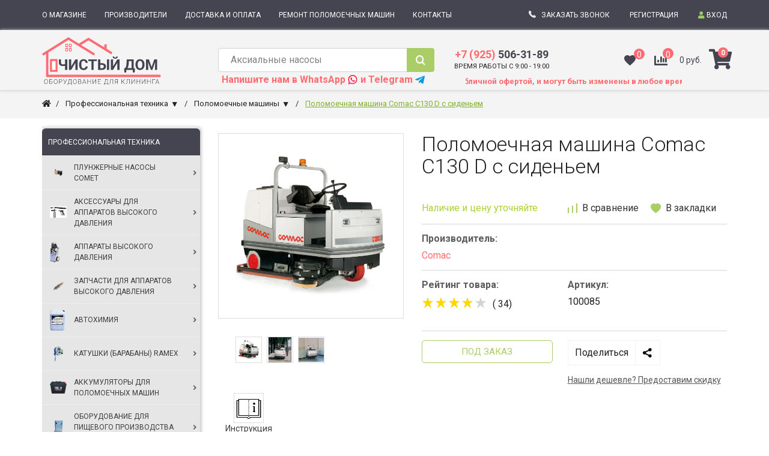

--- FILE ---
content_type: text/css
request_url: https://chede.ru/catalog/view/theme/welldone/css/detail.css
body_size: 1981
content:
@font-face {font-family: 'detail-icons';src: url('../font/fonts/detail-icons.eot?og8sap');src: url('../font/fonts/detail-icons.eot?og8sap#iefix') format('embedded-opentype'), url('../font/fonts/detail-icons.ttf?og8sap') format('truetype'), url('../fonts/detail-icons.woff?og8sap') format('woff'), url('../fonts/detail-icons.svg?og8sap#icomoon') format('svg');font-weight: normal;font-style: normal;font-display: block;}[class^="detail-icon-"], [class*=" detail-icon-"] {font-family: 'detail-icons' !important;speak: never;font-style: normal;font-weight: normal;font-variant: normal;text-transform: none;line-height: 1;-webkit-font-smoothing: antialiased;-moz-osx-font-smoothing: grayscale;}.detail-icon-compare:before {content: "\e900";}.detail-icon-favorite:before {content: "\e901";}.table-responsive:last-child {margin-bottom: 0;}.table-responsive > table {width: auto !important;max-width: unset !important;min-width: 100%;}.new-detail {display: -webkit-box;display: -ms-flexbox;display: flex;-webkit-box-orient: vertical;-webkit-box-direction: normal;-ms-flex-direction: column;flex-direction: column;gap: 20px;}@media screen and (min-width: 1200px) {.new-detail {grid-template-columns: repeat(5, 1fr);grid-template-areas: 'images images title title title' 'images images info info info' 'images images info info info' 'images images info info info' 'tabs tabs tabs tabs tabs';}}@media screen and (min-width: 768px) {.new-detail {grid-gap: 0;display: -ms-grid;display: grid;}}@media screen and (min-width: 768px) and (max-width: 1199px) {.new-detail {grid-template-columns: repeat(3, 1fr);grid-template-areas: 'images title title' 'images info info' 'images info info' 'images info info' 'tabs tabs tabs';}}.new-detail__images .product-main-image, .new-detail__images .product-main-image .product-main-image__item, .new-detail__images .product-main-image .product-main-image__item img {width: 100%;}.new-detail__images {grid-area: images;}@media screen and (min-width: 768px) {.new-detail__images {grid-area: images;padding-right: 30px;}.new-detail__images .product-main-image:first-child:last-child {position: sticky;top: 15px;}}.new-detail__images img {border: 1px solid #DDD;}.new-detail__images .product-main-image__zoom {display: none;}.new-detail__title {grid-area: title;-webkit-box-ordinal-group: 0;-ms-flex-order: -1;order: -1;}@media screen and (min-width: 992px) {.new-detail__title {padding-bottom: 5px;-webkit-box-ordinal-group: 1;-ms-flex-order: 0;order: 0;}}.new-detail__title h1 {padding: 0;}.new-detail__info {grid-area: info;font-size: 16px;}.new-detail__tabs {grid-area: tabs;}@media screen and (min-width: 1200px) {.new-detail__images {-ms-grid-row: 1;-ms-grid-row-span: 4;-ms-grid-column: 1;-ms-grid-column-span: 2;}.new-detail__images {-ms-grid-row: 1;-ms-grid-row-span: 4;-ms-grid-column: 1;-ms-grid-column-span: 2;}.new-detail__title {-ms-grid-row: 1;-ms-grid-column: 3;-ms-grid-column-span: 3;}.new-detail__info {-ms-grid-row: 2;-ms-grid-row-span: 3;-ms-grid-column: 3;-ms-grid-column-span: 3;}.new-detail__tabs {-ms-grid-row: 5;-ms-grid-column: 1;-ms-grid-column-span: 5;}}@media screen and (min-width: 768px) and (max-width: 1199px) {.new-detail__images {-ms-grid-row: 1;-ms-grid-row-span: 4;-ms-grid-column: 1;-ms-grid-column-span: 1;}.new-detail__images {-ms-grid-row: 1;-ms-grid-row-span: 4;-ms-grid-column: 1;-ms-grid-column-span: 1;}.new-detail__title {-ms-grid-row: 1;-ms-grid-column: 2;-ms-grid-column-span: 2;}.new-detail__info {-ms-grid-row: 2;-ms-grid-row-span: 3;-ms-grid-column: 2;-ms-grid-column-span: 2;}.new-detail__tabs {-ms-grid-row: 5;-ms-grid-column: 1;-ms-grid-column-span: 3;}}@media screen and (min-width: 768px) {.new-detail__tabs {padding-top: 70px;}}.news-detail__info-title {display: block;font-weight: 600;color: rgba(51,51,51,.8);margin-bottom: 10px;}.new-detail__info .table-responsive {border: 0 !important;}.new-detail-info-table {border: 0;border-collapse: collapse;min-width: 100%;width: auto;max-width: unset;margin-bottom: 15px;}.new-detail-info-table td {vertical-align: top;padding: 15px 0;}@media screen and (min-width: 480px) {.new-detail-info-table tr:not(:last-child) {border-bottom: 1px solid rgba(51,51,51,.2);}.new-detail-info-table td:last-child {width: 265px;}}@media screen and (max-width: 479px) {.new-detail-info-table tr, .new-detail-info-table td {display: block;}.new-detail-info-table td {border-bottom: 1px solid rgba(51,51,51,.2);}.new-detail-info-table tr:last-child td:last-child {border-bottom: 0;}}.news-detail__availability_available {color: #ACD135;}.news-detail-fav-compare {padding: 0;list-style: none;display: -webkit-box;display: -ms-flexbox;display: flex;-webkit-box-align: center;-ms-flex-align: center;align-items: center;margin: 0;}.news-detail-fav-compare li:not(:last-child) {margin-right: 20px;}.news-detail-fav-compare__btn {display: -webkit-inline-box;display: -ms-inline-flexbox;display: inline-flex;-webkit-box-align: center;-ms-flex-align: center;align-items: center;color: #333;}.news-detail-fav-compare__btn:hover {text-decoration: none;color: #AACD67;}.news-detail-fav-compare__btn i {color: #AACD67;margin-right: 8px;}.news-detail__info-developer {display: block;color: #FF6B70;}.news-detail__info-warranty, .news-detail__rating, .news-detail__info-vendor-code {margin: 0;}.news-detail-buy-block {display: -webkit-box;display: -ms-flexbox;display: flex;-webkit-box-align: center;-ms-flex-align: center;align-items: center;-webkit-box-pack: justify;-ms-flex-pack: justify;justify-content: space-between;}@media screen and (min-width: 480px) {.news-detail-buy-block {-webkit-box-orient: vertical;-webkit-box-direction: normal;-ms-flex-direction: column;flex-direction: column;-webkit-box-align: start;-ms-flex-align: start;align-items: flex-start;-webkit-box-pack: start;-ms-flex-pack: start;justify-content: flex-start;}}.news-detail__price {display: block;font-size: 34px;line-height: 1;font-weight: 300;letter-spacing: -1px;margin: 5px 10px 5px 0;white-space: nowrap;}@media screen and (min-width: 480px) {.news-detail__price {margin: 0 0 10px;}}.news-detail-quantity {display: -webkit-box;display: -ms-flexbox;display: flex;-webkit-box-align: center;-ms-flex-align: center;align-items: center;width: 100px;}.news-detail-quantity__input {border: 0;font-size: 22px;line-height: 1;-webkit-box-flex: 0;-ms-flex: 0 0 calc(100% - 30px);flex: 0 0 calc(100% - 30px);max-width: calc(100% - 30px);text-align: center;}input::-webkit-outer-spin-button, input::-webkit-inner-spin-button {-webkit-appearance: none;margin: 0;}.news-detail-quantity__input[type=number] {-moz-appearance: textfield;}.news-detail-quantity__control {-webkit-appearance: none;-moz-appearance: none;appearance: none;display: inline-block;background-color: transparent;padding: 0;border: 0;color: #AACD67;font-size: 22px;line-height: 1;-webkit-box-flex: 0;-ms-flex: 0 0 15px;flex: 0 0 15px;max-width: 15px;}.news-detail-buy-buttons {display: -webkit-box;display: -ms-flexbox;display: flex;-ms-flex-wrap: wrap;flex-wrap: wrap;}@media screen and (min-width: 768px) {.news-detail-buy-buttons {-webkit-box-pack: justify;-ms-flex-pack: justify;justify-content: space-between;}}.news-detail__btn {-webkit-appearance: none;-moz-appearance: none;appearance: none;display: -webkit-inline-box;display: -ms-inline-flexbox;display: inline-flex;-webkit-box-pack: center;-ms-flex-pack: center;justify-content: center;-webkit-box-align: center;-ms-flex-align: center;align-items: center;padding: 13px 19px;line-height: 1.1;font-size: 13px;font-weight: 500;border-radius: 5px;color: #fff;border: 1px solid #AACD67;background-color: #AACD67;}.news-detail__btn:hover {text-decoration: none;color: #fff;background-color: #9cbd5f;}.news-detail__btn.news-detail__btn_invert {color: #AACD67;background-color: #fff;}.news-detail__btn.news-detail__btn_invert:hover {color: #fff;background-color: #AACD67;}.news-detail__buy-btn#button-cart {min-width: 100px;height: auto !important;margin-right: 0px;}.news-detail__buy-btn, .news-detail__one-click-btn {margin-bottom: 15px;}.news-detail__found-cheaper {-webkit-appearance: none;-moz-appearance: none;appearance: none;padding: 0;background: transparent;border: 0;color: #c5c5c5;text-decoration: underline;font-size: 14px;font-weight: 500;width: 100%;text-align: left;}.news-detail__found-cheaper:hover {text-decoration: none;}.new-detail-tabs-nav {list-style: none;display: -webkit-box;display: -ms-flexbox;display: flex;-ms-flex-wrap: wrap;flex-wrap: wrap;-webkit-box-align: center;-ms-flex-align: center;align-items: center;padding: 0;}@media screen and (min-width: 768px) {.new-detail-tabs-nav {-webkit-box-pack: justify;-ms-flex-pack: justify;justify-content: space-between;}}.new-detail-tabs-nav__item {margin-bottom: 10px;}.new-detail-tabs-nav__item:not(:last-child) {margin-right: 15px;}.new-detail-tabs-nav__tab {display: block;padding-bottom: 10px;position: relative;font-size: 18px;line-height: 1.1;text-decoration: none;color: #333;white-space: nowrap;}@media screen and (min-width: 1200px) {.new-detail-tabs-nav__tab {font-size: 26px;}}.new-detail-tabs-nav__tab:before {position: absolute;display: block;content: '';width: 100%;height: 3px;bottom: 0;left: 0;right: 0;opacity: 0;background-color: #AACD67;-webkit-transition: opacity .2s;-o-transition: opacity .2s;transition: opacity .2s;}.new-detail-tabs-nav__tab_active:before {opacity: 1;}.new-detail-tabs-nav__tab:hover {text-decoration: none;}.new-detail-tabs-nav__tab:not(.new-detail-tabs-nav__tab_active):hover:before {opacity: .5;}.new-detail-tabs-nav__tab:focus-visible:before {opacity: .5;background-color: #ccc;}.new-detail-tabs-content {position: relative;}.new-detail-tabs-content__tab {position: absolute;left: 0;top: 0;right: 0;z-index: -1;max-width: 100%;opacity: 0;pointer-events: none;-webkit-transition: opacity .3s;-o-transition: opacity .3s;transition: opacity .3s;font-size: 14px;line-height: 1.4;font-weight: 400;}.new-detail-tabs-content__tab_active {position: relative;z-index: 1;opacity: 1;pointer-events: initial;}.new-detail-tabs-content__tab table {font-size: 15px;}

--- FILE ---
content_type: text/css
request_url: https://chede.ru/catalog/view/theme/welldone/css/opencart.css
body_size: 4435
content:
.rating{color:#9a9a9a;}
.header--max .navbar-wd .stuck{background-color:white;}
.required {
    color: inherit;
}
.panel-heading .panel-title{ 
display: block;
padding: 15px;
text-decoration: none;}
.panel-title a{padding:0px;}
.panel-heading .panel-title:hover{color:white;}
.dropdown-menu li > a.mega-menu-column-links:after {content:"";}

.modal-content a{}
.table > thead > tr > th,.table > thead > tr > td {
  font-weight:bold;
}
.table-condensed > thead > tr > th,
.table-condensed > tbody > tr > th,
.table-condensed > tfoot > tr > th,
.table-condensed > thead > tr > td,
.table-condensed > tbody > tr > td,
.table-condensed > tfoot > tr > td {
  padding: 5px;
}
legend {
border-bottom:0px solid white;
}
h1 {
  padding: 0 0 30px;
}
input[type=checkbox]:disabled ~ label{color:grey;}
.rating a{
  font-size: 12px;
}
.product-main-image__zoom {
  z-index: 1001;
}
.product-info__title h2,.product-info__title h1 {
  padding-bottom: 20px;
}
.filters-by-category ul li a:hover,
.filters-by-category ul li a.selected {
  background-color: #536dfe;
  color: #ffffff;
}
.attribute tr td:first-child {
    width: 20%;
}
.attribute thead td, .attribute thead tr td:first-child {
    text-align: left;
}

.required label.control-label::before {
    color: red;
    content: "* ";
    margin-right: 3px;
    position: relative;
    top: 3px;
}
span.error, .text-danger {
    background-color: #f55582;
    color: white;
    display: inline-block;
    padding: 3px 4px 2px;
    position: relative;
    margin-top:3px;
}
.fa{font-size:14px;}
#tab-review .fa-star{color:#f1c40f;}
#tab-review .fa-stack{width:1em;}
.rating .fa-stack {
	font-size: 8px;
}
.rating .fa-star-o {
	color: #999;
	font-size: 15px;
}
.rating .fa-star {
	color: #FC0;
	font-size: 15px;
}
.rating .fa-star + .fa-star-o {
	color: #E69500;
}

.price-opts{font-size:13px;padding-top:20px;}

@font-face {
  font-family: 'Glyphicons Halflings';
  src: url('../../../javascript/bootstrap/fonts/glyphicons-halflings-regular.eot');
  src: url('../../../javascript/bootstrap/fonts/glyphicons-halflings-regular.eot?#iefix') format('embedded-opentype'), url('../../../javascript/bootstrap/fonts/glyphicons-halflings-regular.woff2') format('woff2'), url('../../../javascript/bootstrap/fonts/glyphicons-halflings-regular.woff') format('woff'), url('../../../javascript/bootstrap/fonts/glyphicons-halflings-regular.ttf') format('truetype'), url('../../../javascript/bootstrap/fonts/glyphicons-halflings-regular.svg#glyphicons_halflingsregular') format('svg');
}

.glyphicon {
  position: relative;
  top: 1px;
  display: inline-block;
  font-family: 'Glyphicons Halflings';
  font-style: normal;
  font-weight: normal;
  line-height: 1;

  -webkit-font-smoothing: antialiased;
  -moz-osx-font-smoothing: grayscale;
}
.glyphicon-asterisk:before {
  content: "\2a";
}
.glyphicon-plus:before {
  content: "\2b";
}
.glyphicon-euro:before,
.glyphicon-eur:before {
  content: "\20ac";
}
.glyphicon-minus:before {
  content: "\2212";
}
.glyphicon-cloud:before {
  content: "\2601";
}
.glyphicon-envelope:before {
  content: "\2709";
}
.glyphicon-pencil:before {
  content: "\270f";
}
.glyphicon-glass:before {
  content: "\e001";
}
.glyphicon-music:before {
  content: "\e002";
}
.glyphicon-search:before {
  content: "\e003";
}
.glyphicon-heart:before {
  content: "\e005";
}
.glyphicon-star:before {
  content: "\e006";
}
.glyphicon-star-empty:before {
  content: "\e007";
}
.glyphicon-user:before {
  content: "\e008";
}
.glyphicon-film:before {
  content: "\e009";
}
.glyphicon-th-large:before {
  content: "\e010";
}
.glyphicon-th:before {
  content: "\e011";
}
.glyphicon-th-list:before {
  content: "\e012";
}
.glyphicon-ok:before {
  content: "\e013";
}
.glyphicon-remove:before {
  content: "\e014";
}
.glyphicon-zoom-in:before {
  content: "\e015";
}
.glyphicon-zoom-out:before {
  content: "\e016";
}
.glyphicon-off:before {
  content: "\e017";
}
.glyphicon-signal:before {
  content: "\e018";
}
.glyphicon-cog:before {
  content: "\e019";
}
.glyphicon-trash:before {
  content: "\e020";
}
.glyphicon-home:before {
  content: "\e021";
}
.glyphicon-file:before {
  content: "\e022";
}
.glyphicon-time:before {
  content: "\e023";
}
.glyphicon-road:before {
  content: "\e024";
}
.glyphicon-download-alt:before {
  content: "\e025";
}
.glyphicon-download:before {
  content: "\e026";
}
.glyphicon-upload:before {
  content: "\e027";
}
.glyphicon-inbox:before {
  content: "\e028";
}
.glyphicon-play-circle:before {
  content: "\e029";
}
.glyphicon-repeat:before {
  content: "\e030";
}
.glyphicon-refresh:before {
  content: "\e031";
}
.glyphicon-list-alt:before {
  content: "\e032";
}
.glyphicon-lock:before {
  content: "\e033";
}
.glyphicon-flag:before {
  content: "\e034";
}
.glyphicon-headphones:before {
  content: "\e035";
}
.glyphicon-volume-off:before {
  content: "\e036";
}
.glyphicon-volume-down:before {
  content: "\e037";
}
.glyphicon-volume-up:before {
  content: "\e038";
}
.glyphicon-qrcode:before {
  content: "\e039";
}
.glyphicon-barcode:before {
  content: "\e040";
}
.glyphicon-tag:before {
  content: "\e041";
}
.glyphicon-tags:before {
  content: "\e042";
}
.glyphicon-book:before {
  content: "\e043";
}
.glyphicon-bookmark:before {
  content: "\e044";
}
.glyphicon-print:before {
  content: "\e045";
}
.glyphicon-camera:before {
  content: "\e046";
}
.glyphicon-font:before {
  content: "\e047";
}
.glyphicon-bold:before {
  content: "\e048";
}
.glyphicon-italic:before {
  content: "\e049";
}
.glyphicon-text-height:before {
  content: "\e050";
}
.glyphicon-text-width:before {
  content: "\e051";
}
.glyphicon-align-left:before {
  content: "\e052";
}
.glyphicon-align-center:before {
  content: "\e053";
}
.glyphicon-align-right:before {
  content: "\e054";
}
.glyphicon-align-justify:before {
  content: "\e055";
}
.glyphicon-list:before {
  content: "\e056";
}
.glyphicon-indent-left:before {
  content: "\e057";
}
.glyphicon-indent-right:before {
  content: "\e058";
}
.glyphicon-facetime-video:before {
  content: "\e059";
}
.glyphicon-picture:before {
  content: "\e060";
}
.glyphicon-map-marker:before {
  content: "\e062";
}
.glyphicon-adjust:before {
  content: "\e063";
}
.glyphicon-tint:before {
  content: "\e064";
}
.glyphicon-edit:before {
  content: "\e065";
}
.glyphicon-share:before {
  content: "\e066";
}
.glyphicon-check:before {
  content: "\e067";
}
.glyphicon-move:before {
  content: "\e068";
}
.glyphicon-step-backward:before {
  content: "\e069";
}
.glyphicon-fast-backward:before {
  content: "\e070";
}
.glyphicon-backward:before {
  content: "\e071";
}
.glyphicon-play:before {
  content: "\e072";
}
.glyphicon-pause:before {
  content: "\e073";
}
.glyphicon-stop:before {
  content: "\e074";
}
.glyphicon-forward:before {
  content: "\e075";
}
.glyphicon-fast-forward:before {
  content: "\e076";
}
.glyphicon-step-forward:before {
  content: "\e077";
}
.glyphicon-eject:before {
  content: "\e078";
}
.glyphicon-chevron-left:before {
  content: "\e079";
}
.glyphicon-chevron-right:before {
  content: "\e080";
}
.glyphicon-plus-sign:before {
  content: "\e081";
}
.glyphicon-minus-sign:before {
  content: "\e082";
}
.glyphicon-remove-sign:before {
  content: "\e083";
}
.glyphicon-ok-sign:before {
  content: "\e084";
}
.glyphicon-question-sign:before {
  content: "\e085";
}
.glyphicon-info-sign:before {
  content: "\e086";
}
.glyphicon-screenshot:before {
  content: "\e087";
}
.glyphicon-remove-circle:before {
  content: "\e088";
}
.glyphicon-ok-circle:before {
  content: "\e089";
}
.glyphicon-ban-circle:before {
  content: "\e090";
}
.glyphicon-arrow-left:before {
  content: "\e091";
}
.glyphicon-arrow-right:before {
  content: "\e092";
}
.glyphicon-arrow-up:before {
  content: "\e093";
}
.glyphicon-arrow-down:before {
  content: "\e094";
}
.glyphicon-share-alt:before {
  content: "\e095";
}
.glyphicon-resize-full:before {
  content: "\e096";
}
.glyphicon-resize-small:before {
  content: "\e097";
}
.glyphicon-exclamation-sign:before {
  content: "\e101";
}
.glyphicon-gift:before {
  content: "\e102";
}
.glyphicon-leaf:before {
  content: "\e103";
}
.glyphicon-fire:before {
  content: "\e104";
}
.glyphicon-eye-open:before {
  content: "\e105";
}
.glyphicon-eye-close:before {
  content: "\e106";
}
.glyphicon-warning-sign:before {
  content: "\e107";
}
.glyphicon-plane:before {
  content: "\e108";
}
.glyphicon-calendar:before {
  content: "\e109";
}
.glyphicon-random:before {
  content: "\e110";
}
.glyphicon-comment:before {
  content: "\e111";
}
.glyphicon-magnet:before {
  content: "\e112";
}
.glyphicon-chevron-up:before {
  content: "\e113";
}
.glyphicon-chevron-down:before {
  content: "\e114";
}
.glyphicon-retweet:before {
  content: "\e115";
}
.glyphicon-shopping-cart:before {
  content: "\e116";
}
.glyphicon-folder-close:before {
  content: "\e117";
}
.glyphicon-folder-open:before {
  content: "\e118";
}
.glyphicon-resize-vertical:before {
  content: "\e119";
}
.glyphicon-resize-horizontal:before {
  content: "\e120";
}
.glyphicon-hdd:before {
  content: "\e121";
}
.glyphicon-bullhorn:before {
  content: "\e122";
}
.glyphicon-bell:before {
  content: "\e123";
}
.glyphicon-certificate:before {
  content: "\e124";
}
.glyphicon-thumbs-up:before {
  content: "\e125";
}
.glyphicon-thumbs-down:before {
  content: "\e126";
}
.glyphicon-hand-right:before {
  content: "\e127";
}
.glyphicon-hand-left:before {
  content: "\e128";
}
.glyphicon-hand-up:before {
  content: "\e129";
}
.glyphicon-hand-down:before {
  content: "\e130";
}
.glyphicon-circle-arrow-right:before {
  content: "\e131";
}
.glyphicon-circle-arrow-left:before {
  content: "\e132";
}
.glyphicon-circle-arrow-up:before {
  content: "\e133";
}
.glyphicon-circle-arrow-down:before {
  content: "\e134";
}
.glyphicon-globe:before {
  content: "\e135";
}
.glyphicon-wrench:before {
  content: "\e136";
}
.glyphicon-tasks:before {
  content: "\e137";
}
.glyphicon-filter:before {
  content: "\e138";
}
.glyphicon-briefcase:before {
  content: "\e139";
}
.glyphicon-fullscreen:before {
  content: "\e140";
}
.glyphicon-dashboard:before {
  content: "\e141";
}
.glyphicon-paperclip:before {
  content: "\e142";
}
.glyphicon-heart-empty:before {
  content: "\e143";
}
.glyphicon-link:before {
  content: "\e144";
}
.glyphicon-phone:before {
  content: "\e145";
}
.glyphicon-pushpin:before {
  content: "\e146";
}
.glyphicon-usd:before {
  content: "\e148";
}
.glyphicon-gbp:before {
  content: "\e149";
}
.glyphicon-sort:before {
  content: "\e150";
}
.glyphicon-sort-by-alphabet:before {
  content: "\e151";
}
.glyphicon-sort-by-alphabet-alt:before {
  content: "\e152";
}
.glyphicon-sort-by-order:before {
  content: "\e153";
}
.glyphicon-sort-by-order-alt:before {
  content: "\e154";
}
.glyphicon-sort-by-attributes:before {
  content: "\e155";
}
.glyphicon-sort-by-attributes-alt:before {
  content: "\e156";
}
.glyphicon-unchecked:before {
  content: "\e157";
}
.glyphicon-expand:before {
  content: "\e158";
}
.glyphicon-collapse-down:before {
  content: "\e159";
}
.glyphicon-collapse-up:before {
  content: "\e160";
}
.glyphicon-log-in:before {
  content: "\e161";
}
.glyphicon-flash:before {
  content: "\e162";
}
.glyphicon-log-out:before {
  content: "\e163";
}
.glyphicon-new-window:before {
  content: "\e164";
}
.glyphicon-record:before {
  content: "\e165";
}
.glyphicon-save:before {
  content: "\e166";
}
.glyphicon-open:before {
  content: "\e167";
}
.glyphicon-saved:before {
  content: "\e168";
}
.glyphicon-import:before {
  content: "\e169";
}
.glyphicon-export:before {
  content: "\e170";
}
.glyphicon-send:before {
  content: "\e171";
}
.glyphicon-floppy-disk:before {
  content: "\e172";
}
.glyphicon-floppy-saved:before {
  content: "\e173";
}
.glyphicon-floppy-remove:before {
  content: "\e174";
}
.glyphicon-floppy-save:before {
  content: "\e175";
}
.glyphicon-floppy-open:before {
  content: "\e176";
}
.glyphicon-credit-card:before {
  content: "\e177";
}
.glyphicon-transfer:before {
  content: "\e178";
}
.glyphicon-cutlery:before {
  content: "\e179";
}
.glyphicon-header:before {
  content: "\e180";
}
.glyphicon-compressed:before {
  content: "\e181";
}
.glyphicon-earphone:before {
  content: "\e182";
}
.glyphicon-phone-alt:before {
  content: "\e183";
}
.glyphicon-tower:before {
  content: "\e184";
}
.glyphicon-stats:before {
  content: "\e185";
}
.glyphicon-sd-video:before {
  content: "\e186";
}
.glyphicon-hd-video:before {
  content: "\e187";
}
.glyphicon-subtitles:before {
  content: "\e188";
}
.glyphicon-sound-stereo:before {
  content: "\e189";
}
.glyphicon-sound-dolby:before {
  content: "\e190";
}
.glyphicon-sound-5-1:before {
  content: "\e191";
}
.glyphicon-sound-6-1:before {
  content: "\e192";
}
.glyphicon-sound-7-1:before {
  content: "\e193";
}
.glyphicon-copyright-mark:before {
  content: "\e194";
}
.glyphicon-registration-mark:before {
  content: "\e195";
}
.glyphicon-cloud-download:before {
  content: "\e197";
}
.glyphicon-cloud-upload:before {
  content: "\e198";
}
.glyphicon-tree-conifer:before {
  content: "\e199";
}
.glyphicon-tree-deciduous:before {
  content: "\e200";
}
.glyphicon-cd:before {
  content: "\e201";
}
.glyphicon-save-file:before {
  content: "\e202";
}
.glyphicon-open-file:before {
  content: "\e203";
}
.glyphicon-level-up:before {
  content: "\e204";
}
.glyphicon-copy:before {
  content: "\e205";
}
.glyphicon-paste:before {
  content: "\e206";
}
.glyphicon-alert:before {
  content: "\e209";
}
.glyphicon-equalizer:before {
  content: "\e210";
}
.glyphicon-king:before {
  content: "\e211";
}
.glyphicon-queen:before {
  content: "\e212";
}
.glyphicon-pawn:before {
  content: "\e213";
}
.glyphicon-bishop:before {
  content: "\e214";
}
.glyphicon-knight:before {
  content: "\e215";
}
.glyphicon-baby-formula:before {
  content: "\e216";
}
.glyphicon-tent:before {
  content: "\26fa";
}
.glyphicon-blackboard:before {
  content: "\e218";
}
.glyphicon-bed:before {
  content: "\e219";
}
.glyphicon-apple:before {
  content: "\f8ff";
}
.glyphicon-erase:before {
  content: "\e221";
}
.glyphicon-hourglass:before {
  content: "\231b";
}
.glyphicon-lamp:before {
  content: "\e223";
}
.glyphicon-duplicate:before {
  content: "\e224";
}
.glyphicon-piggy-bank:before {
  content: "\e225";
}
.glyphicon-scissors:before {
  content: "\e226";
}
.glyphicon-bitcoin:before {
  content: "\e227";
}
.glyphicon-btc:before {
  content: "\e227";
}
.glyphicon-xbt:before {
  content: "\e227";
}
.glyphicon-yen:before {
  content: "\00a5";
}
.glyphicon-jpy:before {
  content: "\00a5";
}
.glyphicon-ruble:before {
  content: "\20bd";
}
.glyphicon-rub:before {
  content: "\20bd";
}
.glyphicon-scale:before {
  content: "\e230";
}
.glyphicon-ice-lolly:before {
  content: "\e231";
}
.glyphicon-ice-lolly-tasted:before {
  content: "\e232";
}
.glyphicon-education:before {
  content: "\e233";
}
.glyphicon-option-horizontal:before {
  content: "\e234";
}
.glyphicon-option-vertical:before {
  content: "\e235";
}
.glyphicon-menu-hamburger:before {
  content: "\e236";
}
.glyphicon-modal-window:before {
  content: "\e237";
}
.glyphicon-oil:before {
  content: "\e238";
}
.glyphicon-grain:before {
  content: "\e239";
}
.glyphicon-sunglasses:before {
  content: "\e240";
}
.glyphicon-text-size:before {
  content: "\e241";
}
.glyphicon-text-color:before {
  content: "\e242";
}
.glyphicon-text-background:before {
  content: "\e243";
}
.glyphicon-object-align-top:before {
  content: "\e244";
}
.glyphicon-object-align-bottom:before {
  content: "\e245";
}
.glyphicon-object-align-horizontal:before {
  content: "\e246";
}
.glyphicon-object-align-left:before {
  content: "\e247";
}
.glyphicon-object-align-vertical:before {
  content: "\e248";
}
.glyphicon-object-align-right:before {
  content: "\e249";
}
.glyphicon-triangle-right:before {
  content: "\e250";
}
.glyphicon-triangle-left:before {
  content: "\e251";
}
.glyphicon-triangle-bottom:before {
  content: "\e252";
}
.glyphicon-triangle-top:before {
  content: "\e253";
}
.glyphicon-console:before {
  content: "\e254";
}
.glyphicon-superscript:before {
  content: "\e255";
}
.glyphicon-subscript:before {
  content: "\e256";
}
.glyphicon-menu-left:before {
  content: "\e257";
}
.glyphicon-menu-right:before {
  content: "\e258";
}
.glyphicon-menu-down:before {
  content: "\e259";
}
.glyphicon-menu-up:before {
  content: "\e260";
}
.pager{ 
    margin-bottom: 20px;
    }
.filter-list li a.active{font-weight:bold;}    
.icon-clear{cursor:pointer;}
#filtersCol .visible-xs a{color:black;}


.side-block ul,.account-list {
  margin: 0 0 15px;
  padding: 0;
  list-style: none;
}
.account-list li {
  position: relative;
  padding: 10px 0 0px 15px;
  text-transform: uppercase;
  list-style:none;
}
.side-block li {
  position: relative;
  padding: 5px 0 0px 0px;
  list-style:none;
}
.account-list li:last-child {
  border: 0;
}
.account-list li a {
  text-decoration: none;
}
.account-list li:after {
  position: absolute;
  top: 10px;
  left: 0;
  display: block;
  content: "»";
}
.blog-post-data{font-style: italic;margin-bottom:25px;}
#reply-to{color: #636363;font-size:16px;}

/* ====== list-blog  ====== */
.list-blog .post {
  border-bottom: 1px solid #e9e9e9;
  padding-bottom: 26px;
  margin-bottom: 39px;
}
.list-blog .post:last-child {
  border-color: transparent;
}
.list-blog .post h2 {
  font-weight: lighter;
}
.list-blog .post h2 a {
  -moz-transition: all 0.5s ease-out;
  -o-transition: all 0.5s ease-out;
  -webkit-transition: all 0.5s ease-out;
}
.list-blog .post h2 a:hover {
  text-decoration: none;
  color: #536dfe;
}
.list-blog .post .post__meta {
  border-top: 1px solid #f5f5f5;
  padding: 10px 0;
  text-transform: capitalize;
  font-size: 11px;
}
.list-blog .post .post__meta .icon {
  font-size: 12px;
  position: relative;
  top: 1px;
}
.list-blog .post .list-blog-img {
  position: relative;
  margin-bottom: 50px;
}
.list-blog .post .list-blog-img img {
  position: relative;
  z-index: 0;
  width: 100%;
  height: auto;
  -webkit-border-radius: 2px;
  -moz-border-radius: 2px;
  border-radius: 2px;
  -moz-transition: all 0.3s ease-out;
  -o-transition: all 0.3s ease-out;
  -webkit-transition: all 0.3s ease-out;
}
.list-blog .post .list-blog-img .trim {
  display: inline-block;
  overflow: hidden;
  position: relative;
  z-index: 1;
}
.list-blog .post .list-blog-img:hover img {
  -webkit-transform: scale(1.06);
  -moz-transform: scale(1.06);
  -ms-transform: scale(1.06);
  -o-transform: scale(1.06);
  transform: scale(1.06);
}
.list-blog .post .list-blog-img time {
  background-color: #536dfe;
  position: absolute;
  bottom: -29px;
  left: 22px;
  z-index: 3;
  display: inline-block;
  width: 61px;
  height: 61px;
  color: #ffffff;
  text-align: center;
  font-size: 11px;
  line-height: 1.1em;
  -webkit-box-shadow: 0px 3px 3px rgba(0, 1, 1, 0.15);
  -moz-box-shadow: 0px 3px 3px rgba(0, 1, 1, 0.15);
  box-shadow: 0px 3px 3px rgba(0, 1, 1, 0.15);
}
.list-blog .post .list-blog-img time span {
  display: block;
  text-align: center;
  padding-top: 10px;
  font-size: 26px;
  line-height: 1.1em;
}
.list-blog-content {
  font-size: 14px;
  line-height: 19px;
  padding: 0 0 9px 0;
}
@media (max-width: 500px) {
  .list-blog-item {
    border-bottom: 1px solid #e9e9e9;
    padding-bottom: 5px;
    margin-bottom: 15px;
  }
  .list-blog-item:last-child {
    border-color: transparent;
  }
  .list-blog-img {
    position: relative;
    margin-bottom: 28px;
  }
  .list-blog-title h2 {
    font-size: 20px;
    font-weight: lighter;
    padding-bottom: 15px;
  }
  .list-blog time {
    background-color: #536dfe;
    position: absolute;
    bottom: -18px;
    left: 16px;
    z-index: 3;
    display: inline-block;
    width: 61px;
    height: 61px;
    color: #ffffff;
    text-align: center;
    font-size: 11px;
    line-height: 1.1em;
    -webkit-box-shadow: 0px 3px 3px rgba(0, 1, 1, 0.15);
    -moz-box-shadow: 0px 3px 3px rgba(0, 1, 1, 0.15);
    box-shadow: 0px 3px 3px rgba(0, 1, 1, 0.15);
  }
  .list-blog time span {
    display: block;
    text-align: center;
    padding-top: 10px;
    font-size: 26px;
    line-height: 1.1em;
  }
}
/* ====== /list-blog  ====== */
/* ====== list-blog  ====== */
.list-recent-item {
  border-bottom: 1px solid #e9e9e9;
  padding-bottom: 26px;
  margin-bottom: 39px;
}
.list-recent-item:last-child {
  border-color: transparent;
}
.list-recent-img {
  position: relative;
  margin-bottom: 28px;
}
.list-recent-img img {
  position: relative;
  z-index: 0;
  width: 100%;
  height: auto;
  -webkit-border-radius: 2px;
  -moz-border-radius: 2px;
  border-radius: 2px;
  -moz-transition: all 0.3s ease-out;
  -o-transition: all 0.3s ease-out;
  -webkit-transition: all 0.3s ease-out;
}
.list-recent-img .trim {
  display: inline-block;
  overflow: hidden;
  position: relative;
  z-index: 1;
}
.list-recent-img:hover img {
  -webkit-transform: scale(1.06);
  -moz-transform: scale(1.06);
  -ms-transform: scale(1.06);
  -o-transform: scale(1.06);
  transform: scale(1.06);
}
.list-recent-img time {
  background-color: #536dfe;
  position: absolute;
  bottom: -18px;
  left: 16px;
  z-index: 3;
  display: inline-block;
  width: 61px;
  height: 61px;
  color: #ffffff;
  text-align: center;
  font-size: 11px;
  line-height: 1.1em;
  -webkit-box-shadow: 0px 3px 3px rgba(0, 1, 1, 0.15);
  -moz-box-shadow: 0px 3px 3px rgba(0, 1, 1, 0.15);
  box-shadow: 0px 3px 3px rgba(0, 1, 1, 0.15);
}
.list-recent-img time span {
  display: block;
  text-align: center;
  padding-top: 10px;
  font-size: 26px;
  line-height: 1.1em;
}
.list-recent h4 {
  font-size: 18px;
  line-height: 1.37em;
  font-weight: lighter;
  padding-bottom: 19px;
}
.list-recent h4 a {
  -moz-transition: all 0.5s ease-out;
  -o-transition: all 0.5s ease-out;
  -webkit-transition: all 0.5s ease-out;
}
.list-recent h4 a:hover {
  text-decoration: none;
  color: #536dfe;
}
.list-recent-content {
  font-size: 14px;
  line-height: 19px;
  padding: 0 0 9px 0;
}
.list-recent .post__meta {
  padding: 0 0 10px 0;
  text-transform: capitalize;
  font-size: 11px;
}
.list-recent .post__meta .icon {
  font-size: 12px;
  position: relative;
  top: 1px;
}
/* ====== /list-blog  ====== */
.fill {
  background-color: #f4f4f4;
}
.post-img-full {
  padding: 0 0;
  margin-bottom: 53px;
}
.blog-content .post:first-child {
  margin-bottom: 10px;
}
.blog-content-bottom-none {
  padding-bottom: 0;
}
.blog-content-top {
  margin-top: 19px;
}
.panel-inside-the-post {
  margin-left: -50px;
  margin-right: -50px;
  padding: 50px 0 0 0;
}
.panel-inside-the-post .panel {
  border-left: none;
  border-right: none;
  border-bottom: none;
}
.panel-inside-the-post .social-links--large ul .social-links__item {
  margin-right: 1.5em;
}
.post--fill-white {
  background-color: #fff;
  padding: 0;
  margin: 0;
}
.blog-post-title__meta {
  padding-bottom: 37px;
}
.blog-post-title__meta__image {
  margin-left: 0;
}
.blog-post-title__meta__text__name {
  font-size: 1.5em;
  font-weight: 600;
  text-align: left;
}
.blog-post-title__meta.text-left {
  width: 100%;
  overflow: hidden;
}
blockquote cite {
  padding: 5px 0 0 30px;
  font-style: italic;
  font-size: 100%;
  border-left: 4px solid #536dfe;
}
blockquote cite:before {
  content: '\2014 \00A0';
}

.product-info-outer .countdown_box{position: relative;transform: translateY(0%); margin-bottom: 20px !important;}
.product-info-outer .countdown_inner{width: 100%}

.options-swatch--lg li.checked{box-shadow: 0 0 4px 0 #536dfe;}
#slider.content {
    padding-bottom: 0 !important;
    padding-top: 0;
}
.filters-by-category ul li {
    background-color: #ffffff;
    display: inline-block;
    margin: 0 3px 14px;
}
.btn-danger{background-color:#d9534f !important;}



--- FILE ---
content_type: text/css
request_url: https://chede.ru/catalog/view/theme/welldone/css/style-colors-user-0.css
body_size: -45
content:
.navbar.navbar-wd {background-color: rgba(239,240,241,1)}
.product-info #button-cart {background-color: #FF6B70}


--- FILE ---
content_type: text/css
request_url: https://chede.ru/catalog/view/flyoutmenu/flyoutmenu.css
body_size: 3563
content:
@-webkit-keyframes fadeInS {
    from { opacity: 0.1; }
      to { opacity: 1; }
}
@-moz-keyframes fadeInS {
    from { opacity: 0.1; }
      to { opacity: 1; }
}
@keyframes fadeInS {
    from { opacity: 0.1; }
      to { opacity: 1; }
}
@-webkit-keyframes SlideRight {
    from { left: 115%; opacity: 0.7; }
      to { left: 100%; opacity: 1; }
}
@-moz-keyframes SlideRight {
    from { left: 115%; opacity: 0.7; }
      to { left: 100%; opacity: 1; }
}
@keyframes SlideRight {
    from { left: 115%; opacity: 0.7; }
      to { left: 100%; opacity: 1; }
}
@-webkit-keyframes SlideLeft {
    from { right: 115%; opacity: 0.7; }
      to { right: 100%; opacity: 1; }
}
@-moz-keyframes SlideLeft {
    from { right: 115%; opacity: 0.7; }
      to { right: 100%; opacity: 1; }
}
@keyframes SlideLeft {
    from { right: 115%; opacity: 0.7; }
      to { right: 100%; opacity: 1; }
}
.flyoutmenu, .flyoutmenu * {
	-webkit-box-sizing: border-box;
	-moz-box-sizing: border-box;
	box-sizing: border-box;
}
.flyoutmenu {
	background-color: #363636;
	background-image: linear-gradient(to bottom, #444444, #222222);
	background-repeat: repeat-x;
	margin-bottom: 15px;
	-webkit-border-radius: 2px;
	-moz-border-radius: 2px;
	-khtml-border-radius: 2px;
	border-radius: 2px;
	padding: 0px;
	line-height: 20px;
    border: 1px solid #333;
}
.flyoutmenu img { max-width: 100%; }
.flyoutmenu a { cursor: pointer; font-size: 12px; }
.flyoutmenu ul {
	list-style: none;
	margin: 0;
	padding: 0;
	text-align: left;
    position: relative;
	-webkit-border-radius: 2px;
	-moz-border-radius: 2px;
	-khtml-border-radius: 2px;
	border-radius: 2px;
    padding-top: 3px;
    padding-bottom: 3px;
    margin-top: -1px;
    margin-bottom: -1px;
}
.flyoutmenu ul li.tlli {
	display: block;
	z-index: 20;
	padding: 0px;
	font-size: 12px;
}
.flyoutmenu.relat_pos ul li.tlli {
	position: relative;
}
.flyoutmenu ul li.tlli:hover {
	z-index: 10000;
}
.flyoutmenu ul li a.tll {
	font-size: 12px;
	color: #fff;
	line-height: 14px;
	text-decoration: none;
	display: block;
	padding: 13px 10px 13px 10px;
	z-index: 5;
	position: relative;
    -webkit-transition: 0.4s ease;
    -moz-transition: 0.4s ease;
    -o-transition: 0.4s ease;
    transition: 0.4s ease;
}
.flyoutmenu ul li.tlli + li.tlli a.tll {
	border-top: 1px solid #555;
}
.flyoutmenu ul li.tlli:hover a.tll {
	background: #fff;
	color: #444;
	z-index: 9998;
	border-color: transparent !important;
}
.flyoutmenu ul li.menu-title span.tll {
	font-size: 14px;
	color: #ddd;
	line-height: 16px;
	text-decoration: none;
	display: block;
	padding: 14px 10px 14px 10px;
	z-index: 26; 
	border-bottom: 1px solid #555;
}
.flyoutmenu ul li div.bigdiv {
	display: none;
	background: #fff;
	position: absolute;
	left: 100%;
	margin-left: -1px;
    top:0px;
	z-index: 6;
	padding: 5px;
	width: 800px;
	border: 1px solid #ddd;
    min-height: 100%;
	-webkit-box-shadow: 2px 2px 4px #ccc;
	-moz-box-shadow: 2px 2px 4px #ccc;
	box-shadow: 2px 2px 4px #ccc;
}
/*.flyoutmenu.relat_pos ul li div.bigdiv { margin-left: -1px; }*/
.flyoutmenu ul li.tlli:hover div.bigdiv { z-index: 9990; }
.flyoutmenu ul li div.bigdiv.ef-fade-in, .flyoutmenu ul li div.bigdiv.withflyout > .withchildfo > .flyouttoright.ef-fade-in {
	display: block !important;
	-webkit-animation: fadeInS 0.6s;
    animation: fadeInS 0.6s;
}
.flyoutmenu ul li div.bigdiv.ef-slide-right, .flyoutmenu ul li div.bigdiv.withflyout > .withchildfo > .flyouttoright.ef-slide-right  {
	display: block !important;
	-webkit-animation: SlideRight 0.2s;
    animation: SlideRight 0.2s;
}
.flyoutmenu ul li div.bigdiv.withflyout {
   padding: 0px;
   padding-top: 5px;
   padding-bottom: 5px;
   width: 250px;
}
.flyoutmenu ul li div.bigdiv.withflyout.andlogin { padding: 5px; }
.flyoutmenu ul li div.bigdiv.withflyout > .withchildfo > .flyouttoright{
   display: none;
   position: absolute;
   background: #fff;
   padding: 0px;
   z-index: 99;
   top: 0px;
   left: 100%;
   min-height: 100%;
	-webkit-box-shadow: 0px 0px 4px #ccc;
	-moz-box-shadow: 0px 0px 4px #ccc;
	box-shadow: 0px 0px 4px #ccc;
   z-index: -1;
}
.flyoutmenu ul li div.bigdiv p { margin-bottom: 7px; }
.flyoutmenu ul li div.bigdiv.withflyout > .withchildfo > .flyouttoright .inflyouttoright{
   padding: 10px;
   width: 769px;   
}
.flyoutmenu  ul  li  div.bigdiv.withflyout  .withimage {
   width: 135px;
}
.flyoutmenu   .withchildfo {
    display: block;
	vertical-align: top;
	border-bottom: 1px solid #ececec;
}
.flyoutmenu   .withchildfo.hasflyout {
	padding-right: 20px;
	background-image: url('mkidr.png');
	background-position: right center;
	background-repeat: no-repeat;
}
.flyoutmenu .withchildfo a.theparent {
    color: #333;
	display: block;
	padding: 10px 5px 10px 15px;
	text-decoration: none;
}
.flyoutmenu .withchildfo:hover {
    background-color: #fff;
}
.flyoutmenu ul li.tlli.act div.bigdiv {
	display: table;
}
.flyoutmenu > ul > li > div > ul {
	display: table-cell;
}
.flyoutmenu > ul > li ul + ul {
	padding-left: 20px;
}
.flyoutmenu  ul  li  div  .withchild ul.child-level li a {
	text-decoration: none;
	padding-top: 4px;
	padding-left: 7px;
	padding-bottom: 5px;
	color: #444;
	display: block;
	min-width: 120px;
	background: url('slist.png') left center no-repeat;
}
.flyoutmenu  ul  li  div  .withchild ul.child-level li a:hover {
	text-decoration: underline;
}
.flyoutmenu  ul  li  div .flyoutmenu-left {
	display: flex;
    vertical-align: top;
    flex-wrap: wrap;
    align-items: flex-end;
}
.flyoutmenu  ul  li  div .menu-add {
    width: 200px;
	margin-right: 5px;
	height: 100%;
	overflow: hidden;
	float: right;
	vertical-align: bottom;
	display: inline-block;
	margin-top: 10px;
	position: relative;
}
.flyoutmenu  ul  li  div .menu-add img {
    float: right;
	max-width: 100%;
} 
.flyoutmenu  ul  li  div  .withchild {
    display: inline-block;
	width: 200px;
	margin-left: 10px;
	margin-top: 10px;
	vertical-align: top;
}
.flyoutmenu  ul  li  div  .withchild a.theparent {
    color: #777;
	border-bottom: 1px solid #eee;
	display: block;
	padding: 5px;
	text-decoration: none;
}
.flyoutmenu  ul  li  div  .withchild a.theparent:hover {
    color: #000;
}
.flyoutmenu  ul  li  div .withimage {
    display: inline-block;
	vertical-align: top;
	margin-left: 10px;
	width: 160px;
	margin-top: 10px;
}
.flyoutmenu  ul  li  div .withimage .image img {
	background: #fff;
	-webkit-border-radius: 3px;
	-moz-border-radius: 3px;
	-khtml-border-radius: 3px;
	border-radius: 3px;
	border: 1px solid #ececec;
}
.flyoutmenu  ul  li  div .withimage .name a {
    color: #777;
	font-size: 12px;
	text-decoration: none;
}
.flyoutmenu  ul  li  div .withimage .dropprice {
    color: #55B12B;
}
.flyoutmenu  ul  li  div .withimage .dropprice span {
    color: #f00;
	text-decoration: line-through;
}
.flyoutmenu  ul  li  div .withimage .child-level a {
    text-decoration: none;
	color: #333;
	font-weight: normal;
	font-size: 12px;
}
.flyoutmenu  ul  li  div .withimage .child-level {
    margin-left: 5px;
}
.flyoutmenu  ul  li  div .withimage .name a:hover {
    text-decoration: underline;
}
.flyoutmenu .mainexpand {
    display: none;
}
.flyoutmenu  ul  li  div .dropbrands {
    width: 150px;
	margin-right: 10px;
	float: right;
	vertical-align: top;
	display: inline-block;
	margin-top: 10px;
}
.flyoutmenu  ul  li  div .dropbrands span {
	display: block;
	padding: 5px;
	border-bottom: 1px solid #ccc;
	color: #777;
}
.flyoutmenu  ul  li  div .dropbrands ul li a {
    padding: 5px;
	padding-left: 7px;
	text-decoration: none;
	color: #555;
	display: block;
}
.flyoutmenu ul li div.bigdiv .linkoftopitem {
	display: block;
	clear: both;
	padding-top: 12px;
}
.flyoutmenu ul li div.bigdiv.withflyout .linkoftopitem {
}
.flyoutmenu ul li div.bigdiv .linkoftopitem a {
    color: #777;
	text-decoration: none;
	padding: 6px;
	text-align: center;
	border: 1px solid #ccc;
	display: block;
	-webkit-border-radius: 2px;
	-moz-border-radius: 2px;
	-khtml-border-radius: 2px;
	border-radius: 2px;
	font-size: 12px;
	background-color: #eeeeee;
	background-image: linear-gradient(to bottom, #fff, #e9e9e9);
	background-repeat: repeat-x;
}
.flyoutmenu ul li div.bigdiv .linkoftopitem a:hover {
    background-color: #fff;
	background-image: linear-gradient(to bottom, #e9e9e9, #fff);
	background-repeat: repeat-x;
}
.flyoutmenu ul li div.bigdiv .headingoftopitem {
	display: block;
	clear: both;
	margin-bottom: 8px;
	border-bottom: 1px solid #e9e9e9;
}
.flyoutmenu ul li div.bigdiv .addingaspace {
	display: block;
	clear: both;
	margin-bottom: 7px;
}
.flyoutmenu ul li div.bigdiv.withflyout .headingoftopitem {
    margin-left: 5px;
	margin-right: 5px;
}
.flyoutmenu ul li div.bigdiv .headingoftopitem h2 {
    font-size: 18px;
	display: block;
	margin: 0px;
	padding: 5px;
	padding-left: 10px;
	border: none;
	background: none;
	font-weight: normal;
}
.flyoutmenu ul li div.bigdiv .headingoftopitem h2 a {
   font-size: 18px !important;
   display: block;
   margin: 0px;
   padding: 0px;
   border: 0px;
   background: none;
   font-weight: normal;
}
.flyoutmenu ul li div.bigdiv.withflyout .headingoftopitem h2, .flyoutmenu ul li div.bigdiv.withflyout .headingoftopitem h2 a {
   font-size: 14px;
}
.flyoutmenu ul li div.bigdiv.withflyout .headingoftopitem h2 {
   padding-left: 5px;
}
.flyoutmenu form{
	padding-top: 5px;
}
.flyoutmenu input[type='text'], .flyoutmenu input[type='password'] {
	padding: 5px;
	padding-top: 10px;
	padding-bottom: 10px;
	width: 100%;
	color: #888;
	-webkit-border-radius: 3px;
	-moz-border-radius: 3px;
	-khtml-border-radius: 3px;
	border-radius: 3px;
	border: 1px solid #e7e7e7;
}
.flyoutmenu a.mobile-trigger, .flyoutmenu a.mobile-trigger:hover {
    display: none;
}
.flyoutmenu.respmedium ul li div .menu-add {
	width: 180px !important;
}
.flyoutmenu.respmedium ul li div .menu-add img {
	width: 100%;
	height: auto;
}
.flyoutmenu.respmedium ul li div .menu-add + .flyoutmenu-left, .flyoutmenu.respmedium ul li div .menu-add + .dropbrands + .flyoutmenu-left {
	margin-right: 190px !important;
}
.flyoutmenu.respmedium ul li div .dropbrands {
	width: 180px !important;
	clear: right;
	margin-right: 0px;
	margin-left: 5px;
	margin-top: 10px;
}
/*.flyoutmenu.respsmall {
  display: none;
}*/

.flyoutmenu.respsmall a.mobile-trigger {
	font-size: 14px;
	color: #fff;
	font-weight: normal;
	line-height: 16px;
	text-decoration: none;
	display: block;
	padding: 16px 10px 16px 10px;
	z-index: 6;
	position: relative;
	text-shadow: 0 0 1px #111;
	background: url('mkid.png') 100% center no-repeat;
}
.flyoutmenu.respsmall > ul {
	visibility: hidden;
	height: 0px;
	-webkit-transition: 0.3s ease-in;
    -moz-transition: 0.3s ease-in;
    -o-transition: 0.3s ease-in;
    transition: 0.3s ease-in;
	overflow: hidden;
}
.flyoutmenu.respsmall > ul.exped {
	visibility:visible;
	height: auto;
	padding-top: 5px;
	padding-bottom: 5px;
}
.flyoutmenu.respsmall ul li.tlli.hometlli { display: none; }
.flyoutmenu.respsmall ul li.tlli {
	position: relative;
	display: block;
	z-index: 20;
	padding-left: 1px;
	font-size: 12px;
}
.flyoutmenu.respsmall ul li.tlli.sep { 
	border-top: 1px solid #5A5A5A;
	height: 0px;
}
.flyoutmenu.respsmall ul li div.bigdiv.withflyout > .withchildfo > .flyouttoright {
	position: relative;
	z-index: 1;
	left: auto !important;
	right: auto !important;
	top: auto;
	-webkit-box-shadow: 0px 0px 0px #ccc;
	-moz-box-shadow: 0px 0px 0px #ccc;
	box-shadow: 0px 0px 0px #ccc;
}
.flyoutmenu.respsmall ul li div.bigdiv.withflyout > .withchildfo > .flyouttoright .inflyouttoright {
	width: 100% !important;
}
.flyoutmenu.respsmall ul li div .flyoutmenu-left { margin: 0px !important; }
.flyoutmenu.respsmall ul li div .flyoutmenu-left:before, .flyoutmenu.respsmall ul li div .flyoutmenu-left:after, 
.flyoutmenu.respsmall ul li div.bigdiv.withflyout > .withchildfo > .flyouttoright:before, .flyoutmenu.respsmall ul li div.bigdiv.withflyout > .withchildfo > .flyouttoright:after
{ clear: both; content: " "; display: table; }
.flyoutmenu.respsmall ul li div .menu-add { display: none; }
.flyoutmenu.respsmall ul li div .dropbrands { display: none; }
.flyoutmenu .menu-add-mobil, .flyoutmenu .dropbrands.dropbrands-mobil { display: none; }
.flyoutmenu.respsmall .menu-add-mobil, .flyoutmenu.respsmall .dropbrands-mobil { display: block; }
.flyoutmenu.respsmall .menu-add-mobil { text-align: center; margin-top: 10px;}
.flyoutmenu.respsmall .menu-add-mobil img { max-width: 100% !important;}
.flyoutmenu.respsmall .dropbrands.dropbrands-mobil { display: block; float: none; width: auto; margin-right: 0px;}
.flyoutmenu.respsmall ul li div .withchild, .flyoutmenu.respsmall ul li div .withimage {
	display: inline-block;
	width: 49% !important;
	padding-left: 0px;
	padding-right: 0px;
	margin: 0px !important;
	margin-bottom: 0px;
	clear: none;
	padding-top: 5px;
	padding-bottom: 5px;
	*display: inline;
}
.flyoutmenu.respsmall ul li div .withimage .image img { width: 50px; height: auto; float: left; margin-right: 10px;}
.flyoutmenu.respsmall .withchildfo a.theparent { padding-top: 14px; padding-bottom: 14px; }
.flyoutmenu .superdropper { display: none; }
.flyoutmenu.respsmall .superdropper { 
	display: block;
	position: absolute;
	right: 0px;
	top: 0px;
	text-decoration: none;
	z-index: 27;
	padding-left: 40px;
	padding-bottom: 3px;
}
.flyoutmenu.respsmall ul li.tlli:hover a.superdropper {
    z-index: 9999;
}
.flyoutmenu.respsmall .superdropper span {
	font-size: 20px;
	text-decoration: none;
	padding: 5px 10px;
	background: #fff;
	color: #000;
	display: block;
	margin-right: 5px;
	margin-top: 6px;
	width: 30px; 
	text-align: center;
	border-radius: 2px;
}
.flyoutmenu.respsmall .superdropper span + span { display: none; }
.flyoutmenu.respsmall ul li.tlli.exped .superdropper span { display: none; }
.flyoutmenu.respsmall ul li.tlli.exped .superdropper span + span { display: block; }
.flyoutmenu.respsmall ul li div.bigdiv {
	position: relative;
	margin: 0px !important;
	width: 100% !important;
	display: block;
	display: none;
    left: auto !important;
	right: auto !important;
}
.flyoutmenu.respsmall ul li.exped div.bigdiv {
	display: block !important;
	-webkit-animation: fadeInS 0.3s;
    animation: fadeInS 0.3s;
}
.flyoutmenu.respsmall .withchildfo { position: relative; }
.flyoutmenu.respsmall .withchildfo.hasflyout { background-image: none; }
.flyoutmenu.respsmall .withchildfo.hasflyout.exped .flyouttoright {
	display: block !important;
	-webkit-animation: fadeInS 0.3s;
    animation: fadeInS 0.3s;
}
.flyoutmenu.respsmall .withchildfo.hasflyout .superdropper span,
.flyoutmenu.respsmall .withchildfo.hasflyout.exped .superdropper span + span { display: block !important; }
.flyoutmenu.respsmall .withchildfo.hasflyout .superdropper span + span,
.flyoutmenu.respsmall .withchildfo.hasflyout.exped .superdropper span { display: none !important; }
.flyoutmenu.respsmall ul li div.bigdiv .addingaspace { display: none !important; }
.flyoutmenu.respsmall ul li div .withchild, .flyoutmenu.respsmall ul li div .withimage { width: 100% !important; float: none !important; }
.flyoutmenu.respsmall ul li.menu-title { display: none; }
.flyoutmenu.respsmall.ontheright.fly_rtl a.mobile-trigger { background-position: left center; }
.flyoutmenu.respsmall ul li.mkids a.tll { background-image: none !important; }
.flyoutmenu.respsmall.ontheright.fly_rtl .superdropper { right: auto; left: 5px; padding-left: 0px; padding-right: 30px; }
.flyoutmenu.respsmall.ontheright.fly_rtl ul li div .withimage .image img { float: right; margin-right: 0px; margin-left: 10px; }
.flyoutmenu.respsmall .withchildfo { background: none !important; }
.flyoutmenu.respsmall .withchildfo.hasflyout { padding: 0px !important; }
/*theme 1*/
.flyoutmenu.fly_theme_1 { background-color: #fff; background-image: none; border: 1px solid #eee; }
.flyoutmenu.fly_theme_1.respsmall { background-color: #ddd; }
.flyoutmenu.fly_theme_1.respsmall a.mobile-trigger { color: #333; }
.flyoutmenu.fly_theme_1 ul li.menu-title span.tll, .flyoutmenu.fly_theme_1 ul li.tlli + li.tlli a.tll { border-color: #eee; }
.flyoutmenu.fly_theme_1 ul li.menu-title span.tll { color: #333; }
.flyoutmenu.fly_theme_1 ul li a.tll { color: #888; }
/*theme 2*/
.flyoutmenu.fly_theme_2 { background-color: #eee; background-image: linear-gradient(to bottom, #f9f9f9, #e9e9e9); border: 1px solid #eee;
}
.flyoutmenu.fly_theme_2.respsmall a.mobile-trigger { color: #333; }
.flyoutmenu.fly_theme_2 ul li.menu-title span.tll, .flyoutmenu.fly_theme_2 ul li.tlli + li.tlli a.tll { border-color: #eee; }
.flyoutmenu.fly_theme_2 ul li.menu-title span.tll { color: #333; }
.flyoutmenu.fly_theme_2 ul li a.tll { color: #888; background: #fff; }
.flyoutmenu.fly_theme_2 ul li:hover a.tll { background: #444; color: #fff; }
.flyoutmenu.fly_theme_2 ul li div.bigdiv { border: 1px solid #444; background: #444; color: #fff;}
.flyoutmenu.fly_theme_2 ul li div.bigdiv a { color: #fff; }
.flyoutmenu.fly_theme_2 ul li.tlli + li.tlli:hover a.tll { border-color: #444; }
.flyoutmenu.fly_theme_2 ul li div .withchild ul.child-level li a { background: none; color: #fff; }
.flyoutmenu.fly_theme_2 ul li div .withchild a.theparent, .flyoutmenu.fly_theme_2 .withchildfo { color: #ddd; border-bottom: 1px solid #666; }
.flyoutmenu.fly_theme_2 ul li div .withchild a.theparent:hover { color: #999; }
.flyoutmenu.fly_theme_2 .withchildfo:hover, .flyoutmenu.fly_theme_2 ul li div.bigdiv.withflyout > .withchildfo > .flyouttoright { background: #555; }
.flyoutmenu.fly_theme_2 ul li div.bigdiv .linkoftopitem a { border: 1px solid #999; background-color: #222; background-image: linear-gradient(to bottom, #222, #333); background-repeat: repeat-x; }
.flyoutmenu.fly_theme_2 ul li div.bigdiv .linkoftopitem a:hover { background-color: #333; background-image: linear-gradient(to bottom, #333, #222); background-repeat: repeat-x; }
.flyoutmenu.fly_theme_2 ul li div .withimage .dropprice span { color: #F23C3C; }
.flyoutmenu.fly_theme_2 ul li div .withimage .dropprice { color: #A1EA80; font-weight: bold; }
/*theme 3*/
.flyoutmenu.fly_theme_3 { background-color: #fff; background-image: none; border: 1px solid #eee;
}
.flyoutmenu.fly_theme_3 ul li.menu-title span.tll, .flyoutmenu.fly_theme_3 ul li.tlli + li.tlli a.tll { border-color: #eee; }
.flyoutmenu.fly_theme_3 ul li.menu-title span.tll { color: #CC3518; }
.flyoutmenu.fly_theme_3 ul li a.tll, .flyoutmenu.fly_theme_3 .withchildfo a.theparent { color: #7DB215; }
.flyoutmenu.fly_theme_3 ul li:hover a.tll, .flyoutmenu.fly_theme_3 .withchildfo:hover, .flyoutmenu.fly_theme_3 .withchildfo:hover a.theparent { background-color: #7DB215; color: #fff; }
.flyoutmenu.fly_theme_3 ul li div .withchild a.theparent, .flyoutmenu.fly_theme_3 ul li div .withimage .name a, .flyoutmenu.fly_theme_3 ul li div .dropbrands span { color: #B2361E; }
.flyoutmenu.fly_theme_3 ul li div .withchild ul.child-level li a, .flyoutmenu.fly_theme_3 ul li div .withimage .child-level a, .flyoutmenu.fly_theme_3 ul li div .dropbrands ul li a { color: #CC3518; }
/*theme 4*/
.flyoutmenu.fly_theme_4 { background-color: #5ACD33; background-image: linear-gradient(to bottom, #5ACD33, #4BA72C); border: 1px solid #4BA72C; }
.flyoutmenu.fly_theme_4 ul li.menu-title span.tll { color: #306E1B; }
.flyoutmenu.fly_theme_4 ul li a.tll { color: #fff; }
.flyoutmenu.fly_theme_4 ul li.menu-title span.tll, .flyoutmenu.fly_theme_4 ul li.tlli a.tll { border-bottom: 1px solid #7ADB59; }
.flyoutmenu.fly_theme_4 ul li.tlli a.tll, .flyoutmenu.fly_theme_4 ul li.tlli + li.tlli a.tll { border-top: 1px solid #327604; }
.flyoutmenu.fly_theme_4 ul li.tlli:last-child a.tll { border-bottom: none; }
/*theme 5*/
.flyoutmenu.fly_theme_5 { background-color: #DA5216; background-image: linear-gradient(to bottom, #DA5216, #C74C16); border: 1px solid #C74C16; }
.flyoutmenu.fly_theme_5 ul li.menu-title span.tll { color: #61260C; }
.flyoutmenu.fly_theme_5 ul li a.tll { color: #fff; }
.flyoutmenu.fly_theme_5 ul li.menu-title span.tll, .flyoutmenu.fly_theme_5 ul li.tlli a.tll { border-bottom: 1px solid #F56324; }
.flyoutmenu.fly_theme_5 ul li.tlli a.tll, .flyoutmenu.fly_theme_5 ul li.tlli + li.tlli a.tll { border-top: 1px solid #895919; }
.flyoutmenu.fly_theme_5 ul li.tlli:last-child a.tll { border-bottom: none; }
/*default mods*/
.flyoutmenu ul li.mkids a.tll { background-image: url('mkidr.png'); background-position: right center; background-repeat: no-repeat; }
.flyoutmenu.fly_default ul li.menu-title span.tll, .flyoutmenu.fly_default ul li.tlli a.tll { border-bottom: 1px solid #555; }
.flyoutmenu.fly_default ul li.tlli a.tll, .flyoutmenu.fly_default ul li.tlli + li.tlli a.tll { border-top: 1px solid #111; }
.flyoutmenu.fly_default ul li.tlli:last-child a.tll { border-bottom: none; }
/*right column settings*/
.flyoutmenu.ontheright ul li div.bigdiv {
	right: 100%;
	left: auto;
	margin-right: -1px;
}
.flyoutmenu.ontheright ul li div.bigdiv.ef-slide-right, .flyoutmenu.ontheright ul li div.bigdiv.withflyout > .withchildfo > .flyouttoright.ef-slide-right  {
	display: block !important;
	-webkit-animation: SlideLeft 0.2s;
    animation: SlideLeft 0.2s;
}
.flyoutmenu.ontheright ul li div.bigdiv.withflyout > .withchildfo > .flyouttoright {
	right: 100%;
	left: auto; 
}
.flyoutmenu.ontheright ul li.mkids a.tll { background-image: url('mkidrr.png'); background-position: left center; background-repeat: no-repeat; padding-left: 15px; padding-right: 5px; }
.flyoutmenu.ontheright .withchildfo.hasflyout { padding-right: 0px; background-image: url('mkidrr.png'); background-position: left center; background-repeat: no-repeat; }
.flyoutmenu.ontheright .withchildfo { padding-left: 17px; }
.flyoutmenu.ontheright ul li div .menu-add { float: left; margin-left: 0px; margin-right: 5px; }
.flyoutmenu.ontheright ul li div .dropbrands { margin-right: 0px; margin-left: 10px;  float: left; }
.flyoutmenu.ontheright ul li div .flyoutmenu-left { text-align: right; }
.flyoutmenu.ontheright ul li.lad div .flyoutmenu-left { text-align: left; }
.flyoutmenu.ontheright ul li div .flyoutmenu-left > div { text-align: left; }
.flyoutmenu.ontheright ul li div .withchild, .flyoutmenu.ontheright ul li div .withimage { margin-left: 0px; margin-right: 10px; }
.flyoutmenu.ontheright ul li div.bigdiv.withflyout > .withchildfo > .flyouttoright .inflyouttoright { text-align: right; }
.flyoutmenu.ontheright ul li div.bigdiv.withflyout > .withchildfo > .flyouttoright .inflyouttoright > div { text-align: left; }
.flyoutmenu.ontheright.fly_rtl, .flyoutmenu.ontheright.fly_rtl * { text-align: right; }
.flyoutmenu.ontheright.fly_rtl ul li.mkids a.tll { padding-left: 10px; padding-right: 10px; }
.flyoutmenu.ontheright.fly_rtl ul li.lad div .flyoutmenu-left { text-align: right; }
.flyoutmenu.ontheright.fly_rtl ul li div .flyoutmenu-left > div { text-align: left; }

.flyoutmenu .active-parent {
  background: #9cca66;
}
.flyoutmenu a.active {
	background: #9cca66;
}

.flyoutmenu-left .child-level {
  display: none;
  padding-left: 15px;
}
.flyoutmenu-left .haskids .theparent:after {
    content: "▼";
    display: inline-block;
    margin-left: 5px;
    font-size: 0.8em;
    transition: transform 0.3s;
}
.flyoutmenu-left .haskids.toggle-sub .theparent::after {
  transform: rotate(180deg);
}



--- FILE ---
content_type: application/javascript; charset=utf-8
request_url: https://chede.ru/catalog/view/flyoutmenu/flyoutmenu.js
body_size: 6628
content:
/* This part of code is by Flo from shopencart.com */
(function($) {

 function superflyoutalign() {
  var total_width = $('body').outerWidth(false);
  var flyoutmenu_width = $('.flyoutmenu').outerWidth(false);
  if (total_width > 767 || typeof runnedonce == 'undefined' || $('.flyoutmenu').hasClass('superbig')) {
	runnedonce = true;
	$('.flyoutmenu').removeClass('respsmall');
	$('.flyoutmenu').addClass('superbig');
	if (total_width < 768) {
		$('.flyoutmenu').removeClass('superbig');
		$('.flyoutmenu').addClass('respsmall');
	}
	$('.flyoutmenu.ontheleft ul > li > a + div').each(function(index, element) {	
		if (!$(this).hasClass('withflyout')) {
			if($(this).data("width")) {
				$(this).css('width', $(this).data("width")+'px');
			} else {
				$(this).css('width', '1200px');
			}
		}
		var flyoutoffset = $('.flyoutmenu.ontheleft').offset();
        var aprox_max_width = total_width - (flyoutoffset.left * 2 + flyoutmenu_width) + 2;
		if (($(this).outerWidth(false)) > (aprox_max_width)) {
			$(this).css('width', Math.round(aprox_max_width) + 'px');
		}
		$(this).find('.inflyouttoright').css('width', '800px');
		var z = aprox_max_width - 249;
		if($(this).find('.inflyouttoright').outerWidth(false) > z ) {
		  $(this).find('.inflyouttoright').css('width', z + 'px');
		}
	});
	$('.flyoutmenu.ontheright ul > li > a + div').each(function(index, element) {	
		if (!$(this).hasClass('withflyout')) {
			if($(this).data("width")) {
				$(this).css('width', $(this).data("width")+'px');
			} else {
				$(this).css('width', '1200px');
			}
		}
		var flyoutoffset = $('.flyoutmenu.ontheright').offset();
		var right_offset = total_width - (flyoutoffset.left + $('.flyoutmenu.ontheright').outerWidth(false));
        var aprox_max_width = total_width - (right_offset * 2 + flyoutmenu_width) + 2;
		if (($(this).outerWidth(false)) > (aprox_max_width)) {
			$(this).css('width', Math.round(aprox_max_width) + 'px');
		}
		$(this).find('.inflyouttoright').css('width', '800px');
		var z = aprox_max_width - 249;
		if($(this).find('.inflyouttoright').outerWidth(false) > z ) {
		  $(this).find('.inflyouttoright').css('width', z + 'px');
		}
	});
  }
 }
 var timpderesize;
 $(window).resize(function() {
    clearTimeout(timpderesize);
    timpderesize = setTimeout(superflyoutalign, 500);
 });
 if (window.addEventListener) {	
	window.addEventListener("orientationchange", superflyoutalign, false);
 }
 
$(document).ready(function() {
    superflyoutalign();
	setTimeout(function(){ superflyoutalign(); }, 800);
	setTimeout(function(){ superflyoutalign(); }, 1600);
	$( '.flyoutmenu > ul > li.mkids' ).doubleTapToGo();
	$( '.flyoutmenu ul li div.bigdiv.withflyout > .withchildfo.hasflyout' ).doubleTapToGo();
    
	$('.flyoutmenu a.superdropper').bind('click', function(event) {
		event.preventDefault;
        $(this).parent().toggleClass('exped');
	});
	$('.flyoutmenu a.mobile-trigger').bind('click', function(event) {
		event.preventDefault;
		$(this).next('ul').toggleClass('exped');
	});
});
})(jQuery);
/*  The below code by:
	By Osvaldas Valutis, www.osvaldas.info
	Available for use under the MIT License
*/
;(function( $, window, document, undefined )
{
	$.fn.doubleTapToGo = function( params )
	{
		if( !( 'ontouchstart' in window ) &&
			!navigator.msMaxTouchPoints &&
			!navigator.userAgent.toLowerCase().match( /windows phone os 7/i ) ) return false;

		this.each( function()
		{
			var curItem = false;

			$( this ).on( 'click', function( e )
			{
				var item = $( this );
				if( item[ 0 ] != curItem[ 0 ] )
				{
					e.preventDefault();
					curItem = item;
				}
			});

			$( document ).on( 'click touchstart MSPointerDown', function( e )
			{
				var resetItem = true,
					parents	  = $( e.target ).parents();

				for( var i = 0; i < parents.length; i++ )
					if( parents[ i ] == curItem[ 0 ] )
						resetItem = false;

				if( resetItem )
					curItem = false;
			});
		});
		return this;
	};
})( jQuery, window, document );


$(document).ready(function() {
  $('.flyoutmenu-left .haskids').on('click', function(e) {
    // Проверяем, был ли клик именно по .theparent или его дочерним элементам, но не по .child-level
    if ($(e.target).closest('.theparent').length && $(this).find('.child-level').length) {
      e.preventDefault();
      $(this).toggleClass('toggle-sub');
      $(this).find('.child-level').slideToggle(200);
    } else if ($(e.target).closest('.child-level a').length) {
      // Если клик был по ссылке внутри .child-level, закрываем меню
      $(this).removeClass('toggle-sub');
      $(this).find('.child-level').slideUp(200);
    }
  });
});



$(document).ready(function() {
  // Получаем текущий URL без параметров
  const currentUrl = window.location.href.split('?')[0].replace(/\/$/, '');
  
  // Перебираем все ссылки в меню
  $('.flyoutmenu a[href]').each(function() {
    // Нормализуем URL ссылки
    const linkUrl = this.href.split('?')[0].replace(/\/$/, '');
    
    // Сравниваем URL
    if (currentUrl === linkUrl) {
      // Добавляем класс активному элементу
      $(this).addClass('active');
      
      // Находим всех родителей
      let parents = $(this).parentsUntil('.flyoutmenu', '.haskids, .parrentimg');
      
      // Добавляем классы всем родительским элементам
      parents.addClass('active-parent');
      
      // Особо отмечаем самый верхний родитель
      $(this).closest('.parrentimg').addClass('active-top-parent');
      
      // Если есть родительская ссылка, тоже отмечаем
      $(this).closest('.child-level').siblings('.theparent').addClass('active-parent');
    }
  });
});

// $(document).ready(function() {
// 	var currentPath = window.location.pathname + window.location.search.replace(/\?.*$/, '');
// 	const menuLinks = document.querySelectorAll('.flyoutmenu a[href]');

// 	// Текущий URL без параметров
// 	const currentUrl = window.location.href.split('?')[0];
	
// 	// Перебираем все ссылки
// 	menuLinks.forEach(link => {
// 	  // URL ссылки без параметров
// 	  const linkUrl = link.href.split('?')[0];
	  
// 	  // Если URL совпадает - добавляем класс
// 	  if (currentUrl === linkUrl) {
// 		link.classList.add('active');
// 	  }
// 	});
// });

--- FILE ---
content_type: application/javascript; charset=utf-8
request_url: https://chede.ru/catalog/view/theme/welldone/js/detail.js
body_size: 2084
content:
$(document).ready(function() {
  const pageBody = $('body'),
        newsDetailPrice = $('.news-detail__price > span');

  newsDetailPrice.each(function () {
    const currentDetailPrice = $(this);
    const newsDetailPriceVal = parseInt(currentDetailPrice.text().split(' ').join(''));
    const newsDetailPriceQuantity = currentDetailPrice.parent().next('.news-detail-quantity');
    const newsDetailQuantityControlInput = newsDetailPriceQuantity.children('.news-detail-quantity__input');
    const newsDetailQuantityControlMinus = newsDetailPriceQuantity.children('.news-detail-quantity__control_minus');
    const newsDetailQuantityControlPlus = newsDetailPriceQuantity.children('.news-detail-quantity__control_plus');

    newsDetailQuantityControlInput.on('change', function () {
      const currentValue = parseInt($(this).val());
      currentDetailPrice.text(newsDetailPriceVal * currentValue);
    });

    newsDetailQuantityControlMinus.on('click', function (e) {
      e.preventDefault();
      const $input = $(this).parent().find('input');
      let count = parseInt($input.val()) - 1;
      count = count < 1 ? 1 : count;
      $input.val(count);
      $input.change();
      // newsDetailPrice.text(newsDetailPriceVal * $input.val());
      return false;
    });
    newsDetailQuantityControlPlus.on('click', function (e) {
      e.preventDefault();
      const $input = $(this).parent().find('input');
      $input.val(parseInt($input.val()) + 1);
      $input.change();
      // newsDetailPrice.text(newsDetailPriceVal * $input.val());
      return false;
    });
  });
  

  /* tabs */
  const newDetailTabsNavTab = $('.new-detail-tabs-nav__tab');
  if(newDetailTabsNavTab.length > 0) {
    newDetailTabsNavTab.on('click', function (e) {
      e.preventDefault();
      const thisTarget = $(this).attr('href');
      $(this).addClass('new-detail-tabs-nav__tab_active');
      $(this).parent().siblings().children('.new-detail-tabs-nav__tab').removeClass('new-detail-tabs-nav__tab_active');

      $(thisTarget).addClass('new-detail-tabs-content__tab_active');
      $('.new-detail-tabs-content__tab:not('+thisTarget+')').removeClass('new-detail-tabs-content__tab_active');
    });
  }
  /* tabs END */
});

--- FILE ---
content_type: application/javascript; charset=utf-8
request_url: https://chede.ru/catalog/view/theme/welldone/js/vendor/mask/jquery.mask.min.js
body_size: 8195
content:
// jQuery Mask Plugin v1.14.16
// github.com/igorescobar/jQuery-Mask-Plugin
// var $jscomp=$jscomp||{};$jscomp.scope={};$jscomp.findInternal=function(a,n,f){a instanceof String&&(a=String(a));for(var p=a.length,k=0;k<p;k++){var b=a[k];if(n.call(f,b,k,a))return{i:k,v:b}}return{i:-1,v:void 0}};$jscomp.ASSUME_ES5=!1;$jscomp.ASSUME_NO_NATIVE_MAP=!1;$jscomp.ASSUME_NO_NATIVE_SET=!1;$jscomp.SIMPLE_FROUND_POLYFILL=!1;
// $jscomp.defineProperty=$jscomp.ASSUME_ES5||"function"==typeof Object.defineProperties?Object.defineProperty:function(a,n,f){a!=Array.prototype&&a!=Object.prototype&&(a[n]=f.value)};$jscomp.getGlobal=function(a){return"undefined"!=typeof window&&window===a?a:"undefined"!=typeof global&&null!=global?global:a};$jscomp.global=$jscomp.getGlobal(this);
// $jscomp.polyfill=function(a,n,f,p){if(n){f=$jscomp.global;a=a.split(".");for(p=0;p<a.length-1;p++){var k=a[p];k in f||(f[k]={});f=f[k]}a=a[a.length-1];p=f[a];n=n(p);n!=p&&null!=n&&$jscomp.defineProperty(f,a,{configurable:!0,writable:!0,value:n})}};$jscomp.polyfill("Array.prototype.find",function(a){return a?a:function(a,f){return $jscomp.findInternal(this,a,f).v}},"es6","es3");
// (function(a,n,f){"function"===typeof define&&define.amd?define(["jquery"],a):"object"===typeof exports&&"undefined"===typeof Meteor?module.exports=a(require("jquery")):a(n||f)})(function(a){var n=function(b,d,e){var c={invalid:[],getCaret:function(){try{var a=0,r=b.get(0),h=document.selection,d=r.selectionStart;if(h&&-1===navigator.appVersion.indexOf("MSIE 10")){var e=h.createRange();e.moveStart("character",-c.val().length);a=e.text.length}else if(d||"0"===d)a=d;return a}catch(C){}},setCaret:function(a){try{if(b.is(":focus")){var c=
// b.get(0);if(c.setSelectionRange)c.setSelectionRange(a,a);else{var g=c.createTextRange();g.collapse(!0);g.moveEnd("character",a);g.moveStart("character",a);g.select()}}}catch(B){}},events:function(){b.on("keydown.mask",function(a){b.data("mask-keycode",a.keyCode||a.which);b.data("mask-previus-value",b.val());b.data("mask-previus-caret-pos",c.getCaret());c.maskDigitPosMapOld=c.maskDigitPosMap}).on(a.jMaskGlobals.useInput?"input.mask":"keyup.mask",c.behaviour).on("paste.mask drop.mask",function(){setTimeout(function(){b.keydown().keyup()},
// 100)}).on("change.mask",function(){b.data("changed",!0)}).on("blur.mask",function(){f===c.val()||b.data("changed")||b.trigger("change");b.data("changed",!1)}).on("blur.mask",function(){f=c.val()}).on("focus.mask",function(b){!0===e.selectOnFocus&&a(b.target).select()}).on("focusout.mask",function(){e.clearIfNotMatch&&!k.test(c.val())&&c.val("")})},getRegexMask:function(){for(var a=[],b,c,e,t,f=0;f<d.length;f++)(b=l.translation[d.charAt(f)])?(c=b.pattern.toString().replace(/.{1}$|^.{1}/g,""),e=b.optional,
// (b=b.recursive)?(a.push(d.charAt(f)),t={digit:d.charAt(f),pattern:c}):a.push(e||b?c+"?":c)):a.push(d.charAt(f).replace(/[-\/\\^$*+?.()|[\]{}]/g,"\\$&"));a=a.join("");t&&(a=a.replace(new RegExp("("+t.digit+"(.*"+t.digit+")?)"),"($1)?").replace(new RegExp(t.digit,"g"),t.pattern));return new RegExp(a)},destroyEvents:function(){b.off("input keydown keyup paste drop blur focusout ".split(" ").join(".mask "))},val:function(a){var c=b.is("input")?"val":"text";if(0<arguments.length){if(b[c]()!==a)b[c](a);
// c=b}else c=b[c]();return c},calculateCaretPosition:function(a){var d=c.getMasked(),h=c.getCaret();if(a!==d){var e=b.data("mask-previus-caret-pos")||0;d=d.length;var g=a.length,f=a=0,l=0,k=0,m;for(m=h;m<d&&c.maskDigitPosMap[m];m++)f++;for(m=h-1;0<=m&&c.maskDigitPosMap[m];m--)a++;for(m=h-1;0<=m;m--)c.maskDigitPosMap[m]&&l++;for(m=e-1;0<=m;m--)c.maskDigitPosMapOld[m]&&k++;h>g?h=10*d:e>=h&&e!==g?c.maskDigitPosMapOld[h]||(e=h,h=h-(k-l)-a,c.maskDigitPosMap[h]&&(h=e)):h>e&&(h=h+(l-k)+f)}return h},behaviour:function(d){d=
// d||window.event;c.invalid=[];var e=b.data("mask-keycode");if(-1===a.inArray(e,l.byPassKeys)){e=c.getMasked();var h=c.getCaret(),g=b.data("mask-previus-value")||"";setTimeout(function(){c.setCaret(c.calculateCaretPosition(g))},a.jMaskGlobals.keyStrokeCompensation);c.val(e);c.setCaret(h);return c.callbacks(d)}},getMasked:function(a,b){var h=[],f=void 0===b?c.val():b+"",g=0,k=d.length,n=0,p=f.length,m=1,r="push",u=-1,w=0;b=[];if(e.reverse){r="unshift";m=-1;var x=0;g=k-1;n=p-1;var A=function(){return-1<
// g&&-1<n}}else x=k-1,A=function(){return g<k&&n<p};for(var z;A();){var y=d.charAt(g),v=f.charAt(n),q=l.translation[y];if(q)v.match(q.pattern)?(h[r](v),q.recursive&&(-1===u?u=g:g===x&&g!==u&&(g=u-m),x===u&&(g-=m)),g+=m):v===z?(w--,z=void 0):q.optional?(g+=m,n-=m):q.fallback?(h[r](q.fallback),g+=m,n-=m):c.invalid.push({p:n,v:v,e:q.pattern}),n+=m;else{if(!a)h[r](y);v===y?(b.push(n),n+=m):(z=y,b.push(n+w),w++);g+=m}}a=d.charAt(x);k!==p+1||l.translation[a]||h.push(a);h=h.join("");c.mapMaskdigitPositions(h,
// b,p);return h},mapMaskdigitPositions:function(a,b,d){a=e.reverse?a.length-d:0;c.maskDigitPosMap={};for(d=0;d<b.length;d++)c.maskDigitPosMap[b[d]+a]=1},callbacks:function(a){var g=c.val(),h=g!==f,k=[g,a,b,e],l=function(a,b,c){"function"===typeof e[a]&&b&&e[a].apply(this,c)};l("onChange",!0===h,k);l("onKeyPress",!0===h,k);l("onComplete",g.length===d.length,k);l("onInvalid",0<c.invalid.length,[g,a,b,c.invalid,e])}};b=a(b);var l=this,f=c.val(),k;d="function"===typeof d?d(c.val(),void 0,b,e):d;l.mask=
// d;l.options=e;l.remove=function(){var a=c.getCaret();l.options.placeholder&&b.removeAttr("placeholder");b.data("mask-maxlength")&&b.removeAttr("maxlength");c.destroyEvents();c.val(l.getCleanVal());c.setCaret(a);return b};l.getCleanVal=function(){return c.getMasked(!0)};l.getMaskedVal=function(a){return c.getMasked(!1,a)};l.init=function(g){g=g||!1;e=e||{};l.clearIfNotMatch=a.jMaskGlobals.clearIfNotMatch;l.byPassKeys=a.jMaskGlobals.byPassKeys;l.translation=a.extend({},a.jMaskGlobals.translation,e.translation);
// l=a.extend(!0,{},l,e);k=c.getRegexMask();if(g)c.events(),c.val(c.getMasked());else{e.placeholder&&b.attr("placeholder",e.placeholder);b.data("mask")&&b.attr("autocomplete","off");g=0;for(var f=!0;g<d.length;g++){var h=l.translation[d.charAt(g)];if(h&&h.recursive){f=!1;break}}f&&b.attr("maxlength",d.length).data("mask-maxlength",!0);c.destroyEvents();c.events();g=c.getCaret();c.val(c.getMasked());c.setCaret(g)}};l.init(!b.is("input"))};a.maskWatchers={};var f=function(){var b=a(this),d={},e=b.attr("data-mask");
// b.attr("data-mask-reverse")&&(d.reverse=!0);b.attr("data-mask-clearifnotmatch")&&(d.clearIfNotMatch=!0);"true"===b.attr("data-mask-selectonfocus")&&(d.selectOnFocus=!0);if(p(b,e,d))return b.data("mask",new n(this,e,d))},p=function(b,d,e){e=e||{};var c=a(b).data("mask"),f=JSON.stringify;b=a(b).val()||a(b).text();try{return"function"===typeof d&&(d=d(b)),"object"!==typeof c||f(c.options)!==f(e)||c.mask!==d}catch(w){}},k=function(a){var b=document.createElement("div");a="on"+a;var e=a in b;e||(b.setAttribute(a,
// "return;"),e="function"===typeof b[a]);return e};a.fn.mask=function(b,d){d=d||{};var e=this.selector,c=a.jMaskGlobals,f=c.watchInterval;c=d.watchInputs||c.watchInputs;var k=function(){if(p(this,b,d))return a(this).data("mask",new n(this,b,d))};a(this).each(k);e&&""!==e&&c&&(clearInterval(a.maskWatchers[e]),a.maskWatchers[e]=setInterval(function(){a(document).find(e).each(k)},f));return this};a.fn.masked=function(a){return this.data("mask").getMaskedVal(a)};a.fn.unmask=function(){clearInterval(a.maskWatchers[this.selector]);
// delete a.maskWatchers[this.selector];return this.each(function(){var b=a(this).data("mask");b&&b.remove().removeData("mask")})};a.fn.cleanVal=function(){return this.data("mask").getCleanVal()};a.applyDataMask=function(b){b=b||a.jMaskGlobals.maskElements;(b instanceof a?b:a(b)).filter(a.jMaskGlobals.dataMaskAttr).each(f)};k={maskElements:"input,td,span,div",dataMaskAttr:"*[data-mask]",dataMask:!0,watchInterval:300,watchInputs:!0,keyStrokeCompensation:10,useInput:!/Chrome\/[2-4][0-9]|SamsungBrowser/.test(window.navigator.userAgent)&&
// k("input"),watchDataMask:!1,byPassKeys:[9,16,17,18,36,37,38,39,40,91],translation:{0:{pattern:/\d/},9:{pattern:/\d/,optional:!0},"#":{pattern:/\d/,recursive:!0},A:{pattern:/[a-zA-Z0-9]/},S:{pattern:/[a-zA-Z]/}}};a.jMaskGlobals=a.jMaskGlobals||{};k=a.jMaskGlobals=a.extend(!0,{},k,a.jMaskGlobals);k.dataMask&&a.applyDataMask();setInterval(function(){a.jMaskGlobals.watchDataMask&&a.applyDataMask()},k.watchInterval)},window.jQuery,window.Zepto);


--- FILE ---
content_type: application/javascript; charset=utf-8
request_url: https://chede.ru/catalog/view/theme/welldone/js/custom.js
body_size: 73048
content:
// Uncommenting these lines if prototype.js is used

// if (Prototype.BrowserFeatures.ElementExtensions) {  
    // var disablePrototypeJS = function (method, pluginsToDisable) {
            // var handler = function (event) {
                // event.target[method] = undefined;
                // setTimeout(function () {
                    // delete event.target[method];
                // }, 0);
            // };
            // pluginsToDisable.each(function (plugin) { 
                // jQuery(window).on(method + '.bs.' + plugin, handler);
            // });
        // },
    // pluginsToDisable = ['collapse', 'dropdown', 'modal', 'tooltip', 'popover', 'tab'];
    // disablePrototypeJS('show', pluginsToDisable);
    // disablePrototypeJS('hide', pluginsToDisable);
// }


// Set Product Size 

function setProductSize(grid,width) {
	productW = width;
	var productCount = 0;
	var marginW = 0;
	if (grid.hasClass('row-view')) {
		var list_width = parseInt(grid.width());
		productW = list_width;
		productCount = 1;
	}
	else {
		var marginW = parseInt(grid.find('.product-preview-wrapper:first-child').css("margin-right"));
		var gridW = parseInt(grid.width());
		while (productW >= width) {
			productCount++;
			productW = gridW / productCount
		}
		if (productCount > 1) productCount = productCount - 1;
	}
	count_visible_items = productCount;
	productW = parseInt(gridW / productCount);
	grid.find('.product-preview-wrapper').css("width", productW - marginW);
	if (!grid.hasClass('row-view')) {
		grid.find('.product-preview').each(function() {
			setProductHeight()
		});
	}
	else {
		grid.find('.product-preview').each(function() {
			$(this).find('.product-preview__image').css({
				'margin-bottom': ''
			})
		});
	}
}
function setProductHeight() {
	$('.product-preview').each(function() {
		var infoH = $(this).find('.product-preview__info').outerHeight();
		$(this).find('.product-preview__image').css({
			'margin-bottom': infoH + 'px'
		})
	});
}

function debouncer(func, timeout) {
	var timeoutID, timeout = timeout || 500;
	return function() {
		var scope = this,
		args = arguments;
		clearTimeout(timeoutID);
		timeoutID = setTimeout(function() {
			func.apply(scope, Array.prototype.slice.call(args));
		}, timeout);
	}
}

//Set product height

jQuery(function($) {

	"use strict";
	
	var windowW = window.innerWidth || $(window).width();

	if (windowW > 767) {
		setProductHeight()
	}

});

// MENU HOVER

jQuery(function($) {

	"use strict";

	var windowW = window.innerWidth || $(window).width();

	function menuIni(windowW) {

		if (windowW > 768) {
			$('ul.navbar-nav > li').addClass('hovernav');
			$('ul.navbar-nav > li.hovernav').hover(
				function(){
					$(this).addClass("open")
				},
				function(){
					$(this).removeClass("open")
				}
				);
			$('ul.navbar-nav > li li').hover(
				function(){
					if ($(this).children('ul.level-menu__dropdown').length) {
						$(this).addClass('active');
						$(this).children('ul.level-menu__dropdown').show().css({'opacity' : 0, 'left' : $(this).width()})
						var off = $(this).children('ul.level-menu__dropdown').offset();
						var l = off.left;
						var w = $(this).children('ul.level-menu__dropdown').width();
						var docW = $(".container").width();
						var isEntirelyVisible = (l + w <= docW);

						if (!isEntirelyVisible) {
							$(this).children('ul.level-menu__dropdown').show().css({'opacity' : 1, 'right' : $(this).width(), 'left' : 'auto'})
						} else {
							$(this).children('ul.level-menu__dropdown').show().css({'opacity' : 1, 'left' : $(this).width()})
						}

					}
				},
				function(){
					if ($(this).children('ul.level-menu__dropdown').length) {
						$(this).removeClass('active');
						$(this).children('ul.level-menu__dropdown').hide().css({'left':'auto', 'right':'auto'})
					}
				}
				);
		} else {
			$('ul.navbar-nav > li').removeClass('hovernav');
			$('ul.navbar-nav > li li').unbind('mouseenter mouseleave');
			$('.touch ul.navbar-nav > li > a').click(function( e ) {
				e.preventDefault();
			})
			$('.touch ul.navbar-nav > li a span.caret').click(function() {
				$(this).parent().parent('li').toggleClass('open');
			});
			$('.touch ul.navbar-nav > li a span.link-name').click(function() {
				var  url = $(this).parent('a').attr("href");
				window.location = url;
			});

		};

	}

	menuIni(windowW);

	$('.no-touch .hovernav a').click(function () {
		window.location = this.href;
	});


	var   prevW = windowW;

	$(window).resize(debouncer(function(e) {

		var currentW = window.innerWidth || $(window).width();
		if (currentW != prevW) {
				// start resize events					
				menuIni(currentW);
				// end resize events		
			}
			prevW = window.innerWidth || $(window).width();
		}));


});

// Slide menu small Header

jQuery(function($) {

	"use strict";

	$("#openSlidemenu").click(function() {
		$(".header--small #slidemenu").slideToggle(250, function() {
			$(".header--small #slidemenu").toggleClass('open')
		});
		return false;
	});
	
	var prevW = window.innerWidth || $(window).width();

	$(window).resize(debouncer(function(e) {
		var currentW = window.innerWidth || $(window).width();
		if (currentW != prevW) {
				// start resize events	
				if (currentW < 767) {
					$(".header--small #slidemenu").show().removeClass('open');
				}
				else {
					$(".header--small #slidemenu").hide()
				}
				// end resize events		
			}
			prevW = window.innerWidth || $(window).width();
		}));

});


// Price Slider initialize

jQuery(function($) {

	"use strict";
	
	if ($('.price-slider').length) {

		var priceSlider = document.getElementById('priceSlider');

		noUiSlider.create(priceSlider, {
			start: [200, 800],
			connect: true,
			step: 1,
			range: {
				'min': 0,
				'max': 1000
			}
		});
		var tipHandles = priceSlider.getElementsByClassName('noUi-handle'),
		tooltips = [];

	// Add divs to the slider handles.
	for ( var i = 0; i < tipHandles.length; i++ ){
		tooltips[i] = document.createElement('div');
		tipHandles[i].appendChild(tooltips[i]);
	}

	tooltips[0].className += 'tooltip top';
	tooltips[0].innerHTML = '<div class="tooltip-inner"><span></span><div class="tooltip-arrow"></div></div>';
	tooltips[0] = tooltips[0].getElementsByTagName('span')[0];
	tooltips[1].className += 'tooltip top';
	tooltips[1].innerHTML = '<div class="tooltip-inner"><span></span><div class="tooltip-arrow"></div></div>';
	tooltips[1] = tooltips[1].getElementsByTagName('span')[0];

	// When the slider changes, write the value to the tooltips.
	priceSlider.noUiSlider.on('update', function( values, handle ){
		tooltips[handle].innerHTML = Math.round(values[handle]);
	});
}

});

// Back to top button

jQuery(function($) {

	"use strict";

	var windowH = $(window).height();
	var backPos;
	if ($("footer .back-to-top").length) {
		var backPos = $("footer .back-to-top").offset();
		if (backPos.top < windowH) {
			$("footer .back-to-top").hide();
		}	
	}

	$("a[href='#top']").click(function() {
		$("html, body").animate({
			scrollTop: 0
		}, "slow");
		return false;
	});

});

// show newsletter Modal

jQuery(function($) {

	"use strict";
	if ($('#newsletterModal').length) {
		var pause = $('#newsletterModal').attr('data-pause');
		setTimeout(function() {
			$('#newsletterModal').modal('show');
		}, pause);
	}

})


// If Header line not exists

jQuery(function($) {

	"use strict";
	if (!$('.header-line').length) {
        //$('.header').addClass('header--no-line');
    }

});

// Categories menu mobile

jQuery(function($) {

	"use strict";
	
	var windowW = window.innerWidth || $(window).width();

	$("#categoriesMenu").click(function() {
		$(".navbar-nav--vertical").slideToggle(250, function() {
			$("#categoriesMenu").toggleClass('open');
			$(".navbar-nav--vertical").toggleClass('open')
		});
		return false;
	});	
	
})

// Slide menu mobile

jQuery(function($) {

	"use strict";

	var windowW = window.innerWidth || $(window).width();

	if (windowW < 768) {
		$('#slidemenu').css({
			'height': $(window).height()
		});
	}
	var toggler = '.navbar-toggle';
	var pagewrapper = '#pageContent';
	var footer = '.footer';
	var navigationwrapper = '.navbar-header';
	var menuwidth = '100%';
	var slidewidth = '80%';
	var menuneg = '-100%';

	$("#slidemenu .slidemenu-close").on("click", function(e) {

		$('body').removeClass('modal-open');
		
		if ( $('html').css('direction').toLowerCase() == 'rtl' ) {
			$('#slidemenu').stop().animate({
				right: menuneg
			});
		} else {
			$('#slidemenu').stop().animate({
				left: menuneg
			});
		}		
	});
	
	$("#navbar").on("click", toggler, function(e) {

		$('body').addClass('modal-open');

		var selected = $(this).hasClass('slide-active');

		
		if ( $('html').css('direction').toLowerCase() == 'rtl' ) {
			$('#slidemenu').stop().show().animate({
				right: selected ? menuneg : '0px'
			});
		} else {
			$('#slidemenu').stop().show().animate({
				left: selected ? menuneg : '0px'
			});
		}	

	});

	var windowW = window.innerWidth || $(window).width();

	var   prevW = windowW;


	$(window).resize(function() {
		var currentW = window.innerWidth || $(window).width();

		if (currentW != prevW) {
            // start resize events
            if (currentW > 767) {
            	$('#slidemenu').css({
            		'height': ''
            	});
            	$('body').removeClass('modal-open');
            	$('#slidemenu').stop().animate({
            		left: menuneg
            	});
            } else {
            	$('#slidemenu').css({
            		'height': $(window).height()
            	});
            }			

            // end resize events		
        }
        prevW = window.innerWidth || $(window).width();


    });
});


// Listing page - mobile version - Filters slide

jQuery(function($) {

	"use strict";

	var windowW = window.innerWidth || $(window).width();

	if (windowW < 768) {
		$('#filtersCol').css({
			'height': $(window).height()
		});
	}

	var filterneg = '-100%';

	$("#showFilterMobile").click(function() {

		var active = $('#filtersCol').hasClass('filter-active');
		
		$('body').toggleClass('modal-open');

		$('#filtersCol').stop().animate({
			right: active ? filterneg : '0px'
		});

		$('#filtersCol').toggleClass('filter-active');

	});
	
	$("#filtersColClose").click(function() {

		$('#filtersCol').stop().animate({
			right: filterneg
		});
		
		$('body').removeClass('modal-open');
		
		$('#filtersCol').toggleClass('filter-active');

	});
	

});


// Custom select initialized

jQuery(function($) {

	"use strict";
	if ($('.selectpicker').length) {
		$('.selectpicker').selectpicker({
			showSubtext: true
		});
	}
})

// Without zoom previews switcher

jQuery(function($) {


	if (!$('.product-zoom').length) {

		$('#mainProductImg').css({'min-height': $('#mainProductImg img').height(), 'min-width': $('#mainProductImg img').width() })		


		$('#smallGallery a').click(function(e){
			e.preventDefault();
			$('#smallGallery a').removeClass('active');
			$(this).addClass('active');
			var targ = $(this).parent('li').index();
			var curImg = $('#mainProductImg').find('div.product-main-image__item.active');
			var cur = curImg.index();
			if (targ == cur) {
				return false;
			}
			else {
				var newImg = $('#mainProductImg').find('div.product-main-image__item:nth-child('+ (targ+1) +')');
				curImg.removeClass('active');
				newImg.addClass('active')
			}
		})
		
	}

	var prevW = window.innerWidth || $(window).width();

	$(window).resize(debouncer(function(e) {

		var currentW = window.innerWidth || $(window).width();
		if (currentW != prevW) {
					// start resize events						
					if (!$('.product-zoom').length) {

						$('#mainProductImg').css({'min-height': '', 'min-width': '' })	
						$('#mainProductImg').css({'min-height': $('#mainProductImg img').height(), 'min-width': $('#mainProductImg img').width() })		

					}		
					// end resize events		
				}
				prevW = window.innerWidth || $(window).width();
			}));

})

// Magnific Popup on Product Image click

jQuery(function($) {

	if ($('#mainProductImg .zoom-link').length) {
		$('#mainProductImg').magnificPopup({
			disableOn: 767,
			delegate: '.zoom-link',
			type: 'image',
			mainClass: 'mfp-fade',
			preloader: true,
			fixedContentPos: false,
			gallery: {
				enabled: true,
				navigateByImgClick: true,
            preload: [0,1] // Will preload 0 - before current, and 1 after the current image
        }
    });
	}
})

// Elevate Zoom

jQuery(function($) {

	var windowW = window.innerWidth || document.documentElement.clientWidth;
	$('.product-zoom').imagesLoaded(function() {
		if ($('.product-zoom').length) {
			var zoomPosition
			if ( $('html').css('direction').toLowerCase() == 'rtl' ) {
				zoomPosition = 11;
			}
			else {
				zoomPosition = 1
			}
			if (windowW > 767) {
				$('.product-zoom').elevateZoom({
					zoomWindowHeight: $('.product-zoom').height(),
					gallery: "smallGallery",
					galleryActiveClass: 'active',
					zoomWindowPosition	: zoomPosition
				})
			} else {
				$(".product-zoom").elevateZoom({
					gallery: "smallGallery",
					zoomType: "inner",
					galleryActiveClass: 'active',
					zoomWindowPosition	: zoomPosition
				});
			}
			$(".product-zoom").bind('touchstart', function(){ // Событие для прокрутки на моб. телефонах
				$(this).unbind('touchmove');
			});
			console.log(11);
		}
	})
	
	
	$('.product-main-image > .product-main-image__zoom ').bind('click', function(){

		
		galleryObj = [];
		current = 0;
		itemN = 0;

		if ($('#smallGallery').length){
			$('#smallGallery li a').not('.video-link').each(function() {
				if ($(this).hasClass('active')) {
					current = itemN;
				}
				itemN++;
				var src = $(this).data('zoom-image'),
				type = 'image';
				image = {};
				image ["src"] = src;
				image ["type"] = type;

				galleryObj.push(image);
			});
		}
		
		else {
			itemN++;
			var src = $(this).parent().find('.product-zoom').data('zoom-image'),
			type = 'image';
			image = {};
			image ["src"] = src;
			image ["type"] = type;

			galleryObj.push(image);
		}

		$.magnificPopup.open({
			items: galleryObj,
			gallery: {
				enabled: true,
			}
		}, current);
		
	});
	
	var  prevW = windowW;


	$(window).resize(debouncer(function(e) {
		var currentW = window.innerWidth || $(window).width();

		if (currentW != prevW) {
            // start resize events

            $('.zoomContainer').remove();
            $('.elevatezoom').removeData('elevateZoom');

            if ($('.product-zoom').length) {
            	if (currentW > 767) {
            		$('.product-zoom').elevateZoom({
            			zoomWindowHeight: $('.product-zoom').height(),
            			gallery: "smallGallery"
            		})
            	} else {
            		$(".product-zoom").elevateZoom({
            			gallery: "smallGallery",
            			zoomType: "inner"
            		});
            	}
            }		


            // end resize events		
        }


        prevW = window.innerWidth || $(window).width();


    }));
})

// Show rev slider when page loaded

jQuery(function($) {

	"use strict";

	if ($(".tp-banner-container").length) {

		$(".tp-banner-container").css({
			height: 'auto'
		}).animate({
			"opacity": "1"
		}, 500);

	}

});

jQuery(function($) {

	"use strict";

	$(".scroll-to-content").click(function() {
		$('html, body').animate({
			scrollTop: $(window).height() - $('header .navbar').height() 
		}, 500);
		$(".scroll-to-content").hide(200);
		return false;
	});

});

jQuery(function($) {

	"use strict";
	
	var slideIndex = 0;
	
	function addToCompare(button) {
		var image = button.closest('.product-preview').find('.product-preview__image img').attr('src');
		var link = button.closest('.product-preview').find('.product-preview__image a').attr('href');
		var list = $('.compare-box__items__list')
		slideIndex++;
		var addRow = '<div class="compare-box__items__list__item__delete"><a href="'+link+'" class="icon icon-clear"></a></div><a href="#"><img src="'+image+'" alt=""/></a>';
		if (list.find('.empty').length){
			list.find('.empty:first').html(addRow).removeClass('empty');
		}
	}

	function removeAllFromCompare() {
		var item = $('.compare-box__items__list__item');
		var list = $('.compare-box__items__list');
		var addEmptyRow = '<li class="compare-box__items__list__item empty"><div class="compare-box__items__list__item__num"></div><img src="images/products/product-empty.png" alt=""/></li>';
		item.each(function() {
			if (!$(this).hasClass('empty')) {
				$(this).remove()
				list.append(addEmptyRow);
			}
		})
	}
	
	function removeFromCompare(button) {
		var item = button.parent('.compare-box__items__list__item');
		var list = $('.compare-box__items__list');
		item.remove();
		var addEmptyRow = '<li class="compare-box__items__list__item empty"><div class="compare-box__items__list__item__num"></div><img src="images/products/product-empty.png" alt=""/></li>';
		list.append(addEmptyRow);
		var empty = 0;
		list.find('li').each(function() {
			var thisCount = $(this).index() + 1;
			$(this).find('.compare-box__items__list__item__num').text(thisCount);
			if (!$(this).hasClass('empty')) {
				empty = 1;
			}
		})
		if (empty == 0) {
			$('#compareBox').stop(true, false).removeClass('minimize').removeClass('open');
			$('body').removeClass('compare-minimize');			
		}
	}
	
	$(document).on('click','.compare-box__items__list__item__delete', function(e) {
		e.preventDefault();
		removeFromCompare($(this));
	});

	$(document).on('click','#removeAllCompare', function(e) {
		e.preventDefault();
		removeAllFromCompare($(this));
		$('#compareBox').stop(true, false).removeClass('minimize').removeClass('open');
		$('body').removeClass('compare-minimize');
	});
	
	$('.compare-link').click(function(e) {
		e.preventDefault();
		addToCompare($(this))
		$('#compareBox').stop(true, false).removeClass('minimize').addClass('open');
		$('body').removeClass('compare-minimize');
	});

	$('.hide-compare').click(function(e) {
		e.preventDefault();
		$('#compareBox').stop(true, false).removeClass('open').addClass('minimize');
		$('body').addClass('compare-minimize');
	});

	$('.show-compare').click(function(e) {
		e.preventDefault();
		$('#compareBox').stop(true, false).removeClass('minimize').addClass('open');
		$('body').removeClass('compare-minimize');
	});

	$('.close-compare').click(function(e) {
		e.preventDefault();
		$('#compareBox').stop(true, false).removeClass('minimize').removeClass('open');
		$('body').removeClass('compare-minimize');
	});

});

// Sticky Header

jQuery(function($) {

	"use strict";

	if ($('header').length) {
		if ($(document).scrollTop() > 150) {
			$('header .navbar').addClass('stuck--smaller');
		}

		if ($('header.header--max.header--sticky').length) {
			var sticky = new Waypoint.Sticky({
				element: $('header #slidemenu')[0],
				offset: -1
			})
		}
		else if ($('header.header--sticky').length) {
			if($('header .navbar').length) {
				var sticky = new Waypoint.Sticky({
					element: $('header .navbar')[0],
					offset: -1
				})
			}
		}
	};
	
	$("body").on("touchend", function(){
		if ($(document).scrollTop() > 150) {
			if(!$('header .navbar').hasClass('stuck--smaller')) {
				setTimeout(function() {
					$('header .navbar').addClass('stuck--smaller');
				}, 300);
			}
		} else {
			$('header .navbar').removeClass('stuck--smaller');
		}
	});

	
	var waypoints = $('.no-touch header .navbar').waypoint(function(direction) {
		if (direction === 'down') {
			$('.no-touch header .navbar').addClass('stuck--smaller');
		}
	}, {
		offset: -350
	})
	var waypoints = $('.no-touch header .navbar').waypoint(function(direction) {
		if (direction === 'up') {
			$('.no-touch header .navbar').removeClass('stuck--smaller');
		}
	}, {
		offset: -350
	})
	
	var prevW = window.innerWidth || $(window).width();

	$(window).resize(function() {
		var currentW = window.innerWidth || $(window).width();

		if (currentW != prevW) {
            // start resize events
            if ($(document).scrollTop() > 50) {
            	$('header .navbar').addClass('stuck--smaller');
            }        
            // end resize events
        }

        prevW = window.innerWidth || $(window).width();

    });
	
	
});

// Product sticky navigation

jQuery(function($) {
	
	"use strict";
	
	var windowW = window.innerWidth || $(window).width();
	
	if (windowW > 767){
		if ($('.nav-product').length){
			$('.nav-product ul li a').click(function(e) {
				e.preventDefault();
				var targ = $(this).attr('href');
				var posTop = $(targ).offset().top - $('.nav-product ul').outerHeight();
				$('body,html').animate({
					'scrollTop': posTop
				});
			});
			var waypoints = $('.product-additional__box').waypoint(function(direction) {
				if (direction === 'down') {
					var panel;
					panel = this.element.id;
					
					$('.nav-product ul li.active').removeClass('active');
					$(".nav-product ul li[data-target ='"+panel+"']").addClass('active');
				}
			}, {
				offset: $('.nav-product').outerHeight() + 1
			})
			var waypoints = $('.product-additional__box').waypoint(function(direction) {
				if (direction === 'up') {
					var panel;
					panel = this.element.id;
					$('.nav-product ul li.active').removeClass('active');
					$('.nav-product ul li[data-target ="'+panel+'"]').addClass('active');
				}
			}, {
				offset: -1
			})
			var stickyProduct = new Waypoint.Sticky({
				element: $('.nav-product')[0]
			})
			if ($('header.header--sticky').length) {
				var waypointsH = $('#navProduct').waypoint(function(direction) {
					if (direction === 'down') {
						$('header .navbar').css({'opacity': 0, 'top': '-100%'});
					}
				}, {
					offset: 50
				})
				var waypointsH = $('#navProduct').waypoint(function(direction) {
					if (direction === 'up') {
						$('header .navbar').css({'opacity': 1, 'top': ''});
					}
				}, {
					offset: 50
				})
			}
		}
	}
});



// Wave effect

jQuery(function($) {

	"use strict";

	Waves.attach('button.wave');
	Waves.attach('.wave-block');
	Waves.init();

});

// Mobile footer collapse

jQuery(function($) {

	"use strict";


	$('.mobile-collapse__title').click(function(e) {
		e.preventDefault;
		$(this).parent('.mobile-collapse').toggleClass('open');
	})


});

// Filter collapse

jQuery(function($) {

	"use strict";


	$('.filters-col__collapse__title').click(function(e) {
		e.preventDefault;
		$(this).parent('.filters-col__collapse').toggleClass('open');
	})


});

// Box collapse - shopping cart

jQuery(function($) {

	"use strict";


	$('.card--collapse .card-title').click(function(e) {
		e.preventDefault;
		$(this).parent('.card').toggleClass('open');
	})


});

jQuery(function($) {

	"use strict";

	// Product carousel Start	
	$('.product-carousel.three-in-row').slick({
		infinite: true,
		dots: false,
		lazyLoad: 'ondemand',
		slidesToShow: 3,
		slidesToScroll: 3,
		responsive: [{
			breakpoint: 992,
			settings: {
				slidesToShow: 3,
				slidesToScroll: 3
			}
		}, {
			breakpoint: 768,
			settings: {
				slidesToShow: 2,
				slidesToScroll: 2
			}
		}, {
			breakpoint: 560,
			settings: {
				slidesToShow: 1,
				slidesToScroll: 1
			}
		}, {
			breakpoint: 321,
			settings: {
				slidesToShow: 1,
				slidesToScroll: 1,
				centerMode: true,
				centerPadding: '20px'
			}
		}]
	});

	$('.product-carousel.four-in-row').slick({
		infinite: true,
		dots: false,
		lazyLoad: 'ondemand',
		slidesToShow: 4,
		slidesToScroll: 4,
		responsive: [{
			breakpoint: 992,
			settings: {
				slidesToShow: 3,
				slidesToScroll: 3
			}
		}, {
			breakpoint: 768,
			settings: {
				slidesToShow: 2,
				slidesToScroll: 2
			}
		}, {
			breakpoint: 560,
			settings: {
				slidesToShow: 1,
				slidesToScroll: 1
			}
		}, {
			breakpoint: 321,
			settings: {
				slidesToShow: 1,
				slidesToScroll: 1,
				centerMode: true,
				centerPadding: '20px'
			}
		}]
	});
	
	$('.product-carousel.five-in-row').slick({
		infinite: true,
		dots: false,
		lazyLoad: 'ondemand',
		slidesToShow: 5,
		slidesToScroll: 5,
		responsive: [{
			breakpoint: 992,
			settings: {
				slidesToShow: 4,
				slidesToScroll: 4
			}
		}, {
			breakpoint: 768,
			settings: {
				slidesToShow: 2,
				slidesToScroll: 2
			}
		}, {
			breakpoint: 560,
			settings: {
				slidesToShow: 1,
				slidesToScroll: 1
			}
		}, {
			breakpoint: 321,
			settings: {
				slidesToShow: 1,
				slidesToScroll: 1,
				centerMode: true,
				centerPadding: '20px'
			}
		}]
	});
	// Product carousel End	
	
	// Category carousel Start	
	$('.product-category-carousel').slick({
		infinite: true,
		dots: false,
		lazyLoad: 'ondemand',
		slidesToShow: 4,
		slidesToScroll: 4,
		responsive: [{
			breakpoint: 992,
			settings: {
				slidesToShow: 4,
				slidesToScroll: 4
			}
		}, {
			breakpoint: 768,
			settings: {
				slidesToShow: 3,
				slidesToScroll: 3
			}
		}, {
			breakpoint: 560,
			settings: {
				slidesToShow: 2,
				slidesToScroll: 2
			}
		}, {
			breakpoint: 480,
			settings: {
				slidesToShow: 1,
				slidesToScroll: 1,
				centerMode: true,
				centerPadding: '40px'
			}
		}]
	});
	// Category carousel End		
	
	// Category carousel Start	
	$('.product-category-carousel-aside').slick({
		infinite: true,
		dots: false,
		lazyLoad: 'ondemand',
		slidesToShow: 4,
		slidesToScroll: 4,
		responsive: [{
			breakpoint: 992,
			settings: {
				slidesToShow: 3,
				slidesToScroll: 3
			}
		}, {
			breakpoint: 768,
			settings: {
				slidesToShow: 2,
				slidesToScroll: 2
			}
		}, {
			breakpoint: 560,
			settings: {
				slidesToShow: 2,
				slidesToScroll: 2
			}
		}, {
			breakpoint: 480,
			settings: {
				slidesToShow: 1,
				slidesToScroll: 1,
				centerMode: true,
				centerPadding: '40px'
			}
		}]
	});
	// Category carousel End	
	
	// Brand carousel Start	
	if ($('.brands-carousel').closest('.aside-column').length) {
		$('.brands-carousel').slick({
			infinite: true,
			dots: false,
			lazyLoad: 'ondemand',
			slidesToShow: 5,
			slidesToScroll: 5,
			responsive: [{
				breakpoint: 992,
				settings: {
					slidesToShow: 4,
					slidesToScroll: 4
				}
			}, {
				breakpoint: 768,
				settings: {
					slidesToShow: 3,
					slidesToScroll: 3
				}
			}, {
				breakpoint: 560,
				settings: {
					slidesToShow: 2,
					slidesToScroll: 2
				}
			}, {
				breakpoint: 480,
				settings: {
					slidesToShow: 1,
					slidesToScroll: 1,
					centerMode: true,
					centerPadding: '50px'
				}
			}]
		});
	}
	else {
		$('.brands-carousel').slick({
			infinite: true,
			dots: false,
			lazyLoad: 'ondemand',
			slidesToShow: 7,
			slidesToScroll: 7,
			responsive: [{
				breakpoint: 992,
				settings: {
					slidesToShow: 4,
					slidesToScroll: 4
				}
			}, {
				breakpoint: 768,
				settings: {
					slidesToShow: 3,
					slidesToScroll: 3
				}
			}, {
				breakpoint: 560,
				settings: {
					slidesToShow: 2,
					slidesToScroll: 2
				}
			}, {
				breakpoint: 480,
				settings: {
					slidesToShow: 1,
					slidesToScroll: 1,
					centerMode: true,
					centerPadding: '50px'
				}
			}]
		});
	}
	// Brand carousel End	
	
	// Blog carousel Start	
	var blogCarousel = $('.blog-carousel');
	
	if (blogCarousel.hasClass('show-2')) {
		blogCarousel.slick({
			infinite: true,
			dots: false,
			slidesToShow: 2,
			slidesToScroll: 2,
			responsive: [{
				breakpoint: 768,
				settings: {
					dots: true
				}
			}, {
				breakpoint: 480,
				settings: {
					slidesToShow: 1,
					slidesToScroll: 1
				}
			}]
		}); 
	}
	else if (blogCarousel.hasClass('show-3')) {
		blogCarousel.slick({
			infinite: true,
			dots: false,
			slidesToShow: 3,
			slidesToScroll: 2,
			responsive: [{
				breakpoint: 992,
				settings: {
					slidesToShow: 2,
					slidesToScroll: 2,
					dots: true
				}
			}, {
				breakpoint: 480,
				settings: {
					slidesToShow: 1,
					slidesToScroll: 1
				}
			}]
		}); 
	}	
	else if (blogCarousel.hasClass('show-4')) {
		blogCarousel.slick({
			infinite: true,
			dots: false,
			slidesToShow: 4,
			slidesToScroll: 2,
			responsive: [{
				breakpoint: 1200,
				settings: {
					slidesToShow: 3,
					slidesToScroll: 2,
					dots: true
				}
			},{
				breakpoint: 992,
				settings: {
					slidesToShow: 2,
					slidesToScroll: 2,
					dots: true
				}
			}, {
				breakpoint: 480,
				settings: {
					slidesToShow: 1,
					slidesToScroll: 1
				}
			}]
		}); 
	}
	else {
		blogCarousel.slick({
			infinite: true,
			dots: false,
			slidesToShow: 1,
			slidesToScroll: 1,
			responsive: [{
				breakpoint: 768,
				settings: {
					dots: true
				}
			}]
		});
	}
	// Blog carousel End
	
	// Testimonials carousel Start
	$('.testimonials-carousel').slick({
		infinite: true,
		slidesToShow: 1,
		slidesToScroll: 1,
		arrows: false,
		dots: true
	});
	// Testimonials carousel End
	
	// Vertical products carousel Start
	
	if ($('.products-widget-carousel').closest('.filters-col__collapse').length){

		var state = 0;

		if (!$('.products-widget-carousel').closest('.filters-col__collapse').hasClass('open')) {
			var state = 1;
			$('.products-widget-carousel').closest('.filters-col__collapse').addClass('open');
		}
		$('.products-widget-carousel').on('init', function(event, slick){
			if (state == 1) {
				setTimeout(function() {
					$('.products-widget-carousel').closest('.filters-col__collapse').removeClass('open');
				}, 1000);
			}
		});
		$('.products-widget-carousel').slick({
			vertical: true,
			infinite: true,
			slidesToShow: 2,
			slidesToScroll: 2,
			verticalSwiping: true,
			arrows: false,
			dots: true
		});
		
	}
	else {
		$('.products-widget-carousel').slick({
			vertical: true,
			infinite: true,
			slidesToShow: 3,
			slidesToScroll: 3,
			verticalSwiping: true,
			arrows: false,
			dots: true,
			responsive: [{
				breakpoint: 992,
				settings: {
					slidesToShow: 3,
					slidesToScroll: 3
				}
			}]
		});
	}
	// Vertical products carousel End
	
	// Product thumbnails carousel Start	
	$('.product-images-carousel ul').slick({
		infinite: false,
		dots: false,
		slidesToShow: 5,
		slidesToScroll: 1,
		responsive: [{
			breakpoint: 1200,
			settings: {
				slidesToShow: 3,
				slidesToScroll: 1
			}
		},{
			breakpoint: 992,
			settings: {
				slidesToShow: 2,
				slidesToScroll: 1
			}
		}]
	});
	// Product thumbnails carousel End	
	
	// Product mobile slider Start	
	$('#singleGallery').slick({
		infinite: false,
		dots: true,
		arrows: false,
		slidesToShow: 1,
		slidesToScroll: 1
	});
	// Product mobile slider End

	// Product vertical product slider Start
	if ($('#singleGalleryVertical').length) {
		$('#singleGalleryVertical').on('init', function(event, slick){
			$('#singleGalleryVertical').css({'opacity': 1})
		});
		$('#singleGalleryVertical').css({'opacity': 0}).slick({
			infinite: false,
			vertical: true,
			verticalScrolling: true,
			dots: true,
			arrows: false,
			slidesToShow: 1,
			slidesToScroll: 1
		}).mousewheel(function(e) {
			e.preventDefault();

			if (e.deltaY < 0) {
				$(this).slick('slickNext')
			}
			else {
				$(this).slick('slickPrev')
			}
		});
	}
	// Product vertical product slider End	
	
	// Simple slider Start

	window.setTimeout(function() {
		$('.single-slider').css({
			'opacity': '1'
		})
	},500);
	
	$('.single-slider > ul').slick({
		infinite: false,
		dots: false,
		arrows: true,
		slidesToShow: 1,
		slidesToScroll: 1,
		responsive: [{
			breakpoint: 768,
			settings: {
				arrows: false,
				dots: true
			}
		}]
	});
	// Simple slider End

});


// Quick view

jQuery(function($) {

	"use strict";
	
	$('#quickView').on('hidden.bs.modal', function () {
		$(this).removeData('bs.modal').find('.modal-content').empty();;
	});
	
	$('.btn-quickview').click(function(e) {
		$('#modalLoader-wrapper').show();
		e.preventDefault();
		var $this = $(this),
		url = $this.attr("href");
		$.ajax({
			url: url,
			cache: false,
			success: function(data) {
				var $data = $(data);
				$('#quickview .modal-content').empty().append($data);
			},
			complete: function() {
				setTimeout(function() {
					$('#modalLoader-wrapper').fadeOut();
					$('.product-images-carousel ul').on('init', function(e) {
						$('.product-images-carousel').addClass('loaded');
					})
					.slick({
						infinite: false,
						dots: false,
						slidesToShow: 5,
						slidesToScroll: 1
					});
				}, 1000);
			},
			error: function(jqXHR, textStatus, errorThrown) {
				return false;
			}
		})
	});
});

// Parallax

jQuery(function($) {

	"use strict";
	if ($('.content--parallax').length) {
		$('.content--parallax').each(function() {
			var attr = $(this).attr('data-image');		
			$(this).css({'background-image': 'url("'+attr+'")'}).parallax("50%", 0.01);
		})
	}
	
	if ($('.parallax').length) {
		$('.parallax').each(function() {
			var attr = $(this).attr('data-image');		
			$(this).css({'background-image': 'url("'+attr+'")'}).parallax("50%", 0);
		})
	}

});

// Image background

jQuery(function($) {

	"use strict";
	if ($('.image-bg').length) {
		$('.image-bg').each(function() {
			var attr = $(this).attr('data-image');		
			$(this).css({'background-image': 'url("'+attr+'")'});
		})
	}

});

jQuery(function($) {

	"use strict";

	$('#productOther > li').hover(function() {
		$(this).toggleClass('show-image');
	});

});

jQuery(function($) {

	"use strict";
	
	$('.header__search input').focus(function() {

		$('.search-focus-fade').stop().animate({
			"opacity": "0"
		}, 200);

	}).blur(function() {

		$('.search-focus-fade').stop().animate({
			"opacity": "1"
		}, 200);

	});

})


jQuery(function($) {

	"use strict";

	function onScrollInit(items, container) {
		items.each(function() {
			var element = $(this),
			animationClass = element.attr('data-animation'),
			animationDelay = element.attr('data-animation-delay');

			element.css({
				'-webkit-animation-delay': animationDelay,
				'-moz-animation-delay': animationDelay,
				'animation-delay': animationDelay
			});

			var trigger = (container) ? container : element;

			trigger.waypoint(function() {
				element.addClass('animated').addClass(animationClass);
			}, {
				triggerOnce: true,
				offset: '90%'
			});
		});
	}

	onScrollInit($('.animation'));
	onScrollInit($('.staggered-animation'), $('.staggered-animation-container'));
});

// Countdown ini

jQuery(function ($) {

	if ($("#countdown1").length > 0){$('#countdown1').countdown({until: new Date(2015, 10, 1)});}

});


//Isotope

jQuery(function($) {

	"use strict";
	
	var windowW = window.innerWidth || $(window).width();
	
	if ($('.products-isotope').length){
		$('.products-isotope').imagesLoaded(function() {
			
			$('.products-isotope').isotope({
				itemSelector: '.product-preview-wrapper',
				layoutMode: 'fitRows'
			})

		});	
	}
	
	
	var minW =  parseInt($('.products-col').find('.product-preview-wrapper:first-child').width());
	if ($('.products-isotope').hasClass('two-in-row')){
		minW = minW-200;
	}
	
	if ($('.products-col').parent().parent().hasClass('open')) {
		
		if ( $('html').css('direction').toLowerCase() == 'rtl' ) {
			$('.products-col').stop(true,false).animate({marginRight: '280px'}, 200, 
				function() { 
					setProductSize($('.products-col'),minW);
					$('.products-isotope').isotope().isotope('layout');
				});

		}
		else {
			$('.products-col').stop(true,false).animate({marginLeft: '280px'}, 200, 
				function() { 
					setProductSize($('.products-col'),minW);
					$('.products-isotope').isotope().isotope('layout');
				});
		}
	}

	
	
	$('#showFilter').click(function(e) {
		e.preventDefault();
		
		var minW =  parseInt($('.products-col').find('.product-preview-wrapper:first-child').width());
		if ($('.products-isotope').hasClass('two-in-row')){
			minW = minW-200;
		}
		if (!$('.products-col').parent().parent().hasClass('open')) {
			$('.products-col').parent().parent().addClass('open');
			if ( $('html').css('direction').toLowerCase() == 'rtl' ) {
				$('.products-col').stop(true,false).animate({marginRight: '280px'}, 200, 
					function() { 
						setProductSize($('.products-col'),minW);
						$('.products-isotope').isotope().isotope('layout');
					});

			}
			else {
				$('.products-col').stop(true,false).animate({marginLeft: '280px'}, 200, 
					function() { 
						setProductSize($('.products-col'),minW);
						$('.products-isotope').isotope().isotope('layout');
					});
			}
		}
		else {
			$('.products-col').parent().parent().removeClass('open');

			$('.products-col').stop(true,false).animate({marginLeft: '0', marginRight: '0'}, 200, 
				function() {
					
					if ($('.products-isotope').hasClass('two-in-row')){
						if (windowW > 560) {
							minW = $('.products-isotope').width()/2;
						} else {
							minW = $('.products-isotope').width()/1;
						}
					} else if ($('.products-isotope').hasClass('three-in-row')){
						if (windowW > 560) {
							minW = $('.products-isotope').width()/3;
						} else {
							minW = $('.products-isotope').width()/1;
						}
					} else if ($('.products-isotope').hasClass('four-in-row')){
						if (windowW > 767) {
							minW = $('.products-isotope').width()/4;
						} else if (windowW > 560) {
							minW = $('.products-isotope').width()/3;
						} else {
							minW = $('.products-isotope').width()/1;
						}
					} else if ($('.products-isotope').hasClass('five-in-row')){
						if (windowW > 991) {
							minW = $('.products-isotope').width()/5;
						} else if (windowW > 767) {
							minW = $('.products-isotope').width()/4;
						} else if (windowW > 560) {
							minW = $('.products-isotope').width()/3;
						} else {
							minW = $('.products-isotope').width()/1;
						}
					} else if ($('.products-isotope').hasClass('six-in-row')){
						if (windowW > 1199) {
							minW = $('.products-isotope').width()/6;
						} else if (windowW > 991) {
							minW = $('.products-isotope').width()/5;
						} else if (windowW > 767) {
							minW = $('.products-isotope').width()/4;
						} else if (windowW > 560) {
							minW = $('.products-isotope').width()/3;
						} else {
							minW = $('.products-isotope').width()/1;
						}
					} else if ($('.products-isotope').hasClass('seven-in-row')){
						if (windowW > 1600) {
							minW = $('.products-isotope').width()/7;
						} else if (windowW > 1199) {
							minW = $('.products-isotope').width()/6;
						} else if (windowW > 991) {
							minW = $('.products-isotope').width()/5;
						} else if (windowW > 767) {
							minW = $('.products-isotope').width()/4;
						} else if (windowW > 560) {
							minW = $('.products-isotope').width()/2;
						} else {
							minW = $('.products-isotope').width()/1;
						}
					} else if ($('.products-isotope').hasClass('eight-in-row')){
						if (windowW > 1600) {
							minW = $('.products-isotope').width()/8;
						} else if (windowW > 1199) {
							minW = $('.products-isotope').width()/6;
						} else if (windowW > 991) {
							minW = $('.products-isotope').width()/5;
						} else if (windowW > 767) {
							minW = $('.products-isotope').width()/4;
						} else if (windowW > 560) {
							minW = $('.products-isotope').width()/2;
						} else {
							minW = $('.products-isotope').width()/1;
						}
					}
					
					setProductSize($('.products-col'),minW);
					$('.products-isotope.products-col').isotope().isotope('layout');
				});		
		}
	})

	var prevW = window.innerWidth || $(window).width();
	
	$(window).resize(function() {
		var currentW = window.innerWidth || $(window).width();

		if (currentW != prevW) {
            // start resize events
            if($('.products-isotope').length) {
            	if ($('.products-col').parent().parent().hasClass('open')) {
            		$('.products-col').stop(true,false).animate({marginLeft: '0'}, 0);
            		$('.products-col').find('.product-preview-wrapper').css("width", "");
            		var minW =  parseInt($('.products-col').find('.product-preview-wrapper:first-child').width());
            		if ($('.products-isotope').hasClass('two-in-row')){
            			minW = minW-200;
            		}
            		if ( $('html').css('direction').toLowerCase() == 'rtl' ) {
            			$('.products-col').stop(true,false).animate({marginRight: '280px'}, 200, 
            				function() { 
            					setProductSize($('.products-col'),minW);
            					$('.products-isotope').isotope().isotope('layout');
            				});

            		}
            		else {
            			$('.products-col').stop(true,false).animate({marginLeft: '280px'}, 200, 
            				function() { 
            					setProductSize($('.products-col'),minW);
            					$('.products-isotope').isotope().isotope('layout');
            				});
            		}	
            	}
            	else {
            		$('.products-col').find('.product-preview-wrapper').css("width", "");
            		setProductSize($('.products-col'),minW);
            		$('.products-isotope.products-col').isotope().isotope('layout');
            	}
            }


            // end resize events
        }

        prevW = window.innerWidth || $(window).width();

    });

});

// Isotope Filters (for index-original.html)

jQuery(function ($) {
	"use strict";
	var hoverfold = $(".products-isotope");
	if (hoverfold.length != 0) {
		var container = hoverfold;
		var optionSets = $(".filters-by-category .option-set"),
		optionLinks = optionSets.find("a");
		optionLinks.click(function () {
			var thisLink = $(this);
			if (thisLink.hasClass("selected")) return false;
			var optionSet = thisLink.parents(".option-set");
			optionSet.find(".selected").removeClass("selected");
			thisLink.addClass("selected");
			var options = {},
			key = optionSet.attr("data-option-key"),
			value = thisLink.attr("data-option-value");
			value = value === "false" ? false : value;
			options[key] = value;
			if (key === "layoutMode" && typeof changeLayoutMode === "function") changeLayoutMode($this, options);
			else container.isotope(options);
			return false
		})
	}
});


// Grid / Row listing view

jQuery(function($) {

	"use strict";
	
	$('.products-isotope.products-col').on( 'layoutComplete',  function() {
		window.setTimeout(function() {
			$('.products-isotope.products-col').removeClass('no-transition');
		},1000);
	})

	$('a.link-row-view').click(function(e) {
		var windowW = window.innerWidth || $(window).width();
		e.preventDefault();
		console.log('row')
		$(this).addClass('active');
		$('.categ-prod a.link-grid-view').removeClass('active');
		$('.categ-prod .products-listing').addClass('row-view');
		$('.categ-prod .products-col').find('.product-preview-wrapper').css("width", "");
		if ($('.categ-prod .outer').hasClass('open')) {
			$('.categ-prod .products-isotope.products-col').addClass('no-transition');
			$('.categ-prod .products-col').stop(true,false).animate({marginLeft: '0'}, 0);
			var minW =  parseInt($('.products-col').find('.product-preview-wrapper:first-child').width());
			$('.categ-prod .products-col').stop(true,false).animate({marginLeft: '280px'}, 0, 
				function() { 
					setProductSize($('.categ-prod .products-col'),minW);
					$('.categ-prod .products-isotope.products-col').isotope('layout');
				});			
		}
		else {
			$('.categ-prod .products-isotope.products-col').addClass('no-transition').isotope('layout');
		}	})
	
	$('a.link-grid-view').click(function(e) {
		var windowW = window.innerWidth || $(window).width();
		e.preventDefault();
		console.log('grid')
		$(this).addClass('active');
		$('.categ-prod a.link-row-view').removeClass('active');
		$('.products-listing').removeClass('row-view');
		$('.categ-prod products-col').find('.product-preview-wrapper').css("width", "");
		if ($('.categ-prod .outer').hasClass('open')) {
			$('.categ-prod .products-isotope.products-col').addClass('no-transition');
			$('.categ-prod .products-col').stop(true,false).animate({marginLeft: '0'}, 0);
			$('.categ-prod .products-col').find('.product-preview-wrapper').css("width", "");
			var minW =  parseInt($('.categ-prod .products-col').find('.product-preview-wrapper:first-child').width());
			if ($('.categ-prod .products-isotope').hasClass('two-in-row')){
				minW = minW-200;
			}
			$('.categ-prod .products-col').stop(true,false).animate({marginLeft: '280px'}, 0, 
				function() {
					setProductSize($('.categ-prod .products-col'),minW);
					$('.categ-prod .products-isotope.products-col').isotope('layout');
				});			
		}
		else {
			$('.categ-prod .products-isotope.products-col').addClass('no-transition').isotope('layout');
		}	})	
})


jQuery(function($) {

	"use strict";

	var posts = $('.posts-isotope');
	
	if (posts.length) {
		posts.isotope({
			itemSelector: '.post',
			masonry: {
				isFitWidth: true
			}
		});
		posts.imagesLoaded(function() {
			setPostSize();
		});	
	}
	function setPostSize() {
		var windowW = window.innerWidth || $(window).width(),
		itemsInRow = 1;
		if (windowW > 1199) {
			itemsInRow = 5;
		} else if (windowW > 991) {
			itemsInRow = 4;
		} else if (windowW > 767) {
			itemsInRow = 3;
		} else if (windowW > 480) {
			itemsInRow = 2;
		}
		var containerW = posts.parent('#content').width(),
		postW = Math.floor(containerW / itemsInRow);
		posts.find('.post').each(function() {
			$(this).css({
				width: postW + 'px'
			});
		});
		posts.isotope('layout');
	}
	
	$('.view-more').on( 'click', function() {

		var item;
		var target =  $(this).attr('data-load');

		$(this).hide();

		$.ajax({
			url: target,
			success: function( data ) {
				$('#postPreload').append(data);  	  

				$('#postPreload > div').each(function() {
					item = $(this);
					posts.append(item).isotope('appended', item);
					setPostSize();
				});


			}
		});

	})


	
	var prevW = window.innerWidth || $(window).width();

	$(window).resize(debouncer(function(e) {
		if (posts.length) {			
			var currentW = window.innerWidth || $(window).width();
			if (currentW != prevW) {
				// start resize events	
				setPostSize();
				// end resize events		
			}
			prevW = window.innerWidth || $(window).width();
		}
	}));
})


jQuery(function($) {

	"use strict";
	var gallery = $('.gallery');
	
	
	gallery.imagesLoaded(function() {
		if (gallery.length) {
			gallery.isotope({
				itemSelector: '.gallery__item',
				isResizeBound: false,
				masonry: {
					isFitWidth: true
				}
			});
			setGallerySize();
		}	
	})
	

	function setGallerySize() {
		var windowW = window.innerWidth || $(window).width(),
		itemsInRow = 1;
		if (windowW > 1199) {
			itemsInRow = 5;
		} else if (windowW > 991) {
			itemsInRow = 4;
		} else if (windowW > 767) {
			itemsInRow = 3;
		} else if (windowW > 480) {
			itemsInRow = 2;
		}
		var containerW = gallery.parent('.container').width(),
		galleryW = containerW / itemsInRow;

		gallery.find('.gallery__item').each(function() {
			if ($(this).hasClass('gallery__item--double') && windowW > 767 ) {
				$(this).css({
					width: galleryW*2 + 'px',
				});
			}
			else {
				$(this).css({
					width: galleryW + 'px'
				});
			}
		});
		var galleryH = gallery.find('.gallery__item:not(.gallery__item--double)').height();
		gallery.find('.gallery__item').each(function() {
			$(this).css({
				height: ''
			});
			if ($(this).hasClass('gallery__item--double') && windowW > 767) {
				$(this).css({
					height: galleryH*2 + 'px'
				});
			}
		});
		gallery.isotope('layout');
	}
	
	$('.view-more-gallery').on( 'click', function() {

		var item;
		var target =  $(this).attr('data-load');

		$(this).hide();

		$.ajax({
			url: target,
			success: function( data ) {
				$('#galleryPreload').append(data);  	  

				$('#galleryPreload > div').each(function() {
					item = $(this);
					gallery.append(item).isotope('appended', item);
					setGallerySize();
				});


			}
		});

	})

	var prevW = window.innerWidth || $(window).width();

	$(window).resize(debouncer(function(e) {
		if (gallery.length) {			
			var currentW = window.innerWidth || $(window).width();
			if (currentW != prevW) {
					// start resize events	
					setGallerySize();
					// end resize events		
				}
				prevW = window.innerWidth || $(window).width();
			}
		}));

	
})
// Art Catalogue

jQuery(function($) {

	"use strict";
	var gallery = $('.art-catalogue');
	
	var windowW = window.innerWidth || $(window).width();
	var containerW = gallery.width(),
	columnW = containerW / 4;

	if (gallery.length) {
		gallery.isotope({
			itemSelector: '.art-catalogue__item',
			isResizeBound: false,
			percentPosition: true,
			masonry: {
				columnWidth: '.art-catalogue__item:not(.art-catalogue__item--double)'
			}
		});
		gallery.imagesLoaded(function() {
			setGallerySize();
		});	
	}
	function setGallerySize() {
		var windowW = window.innerWidth || $(window).width(),
		itemsInRow = 1;
		if (windowW > 1199) {
			itemsInRow = 4;
		} else if (windowW > 991) {
			itemsInRow = 4;
		} else if (windowW > 767) {
			itemsInRow = 2;
		} else if (windowW > 480) {
			itemsInRow = 2;
		}
		var containerW = gallery.parents('.container').width(),
		galleryW = containerW / itemsInRow;
		gallery.find('.art-catalogue__item').each(function() {
			if ($(this).hasClass('art-catalogue__item--double') && windowW > 767 ) {
				$(this).css({
					width: galleryW*2 + 'px',
				});
			}
			else {
				$(this).css({
					width: galleryW + 'px'
				});
			}
		});
		gallery.isotope('layout');
	}		
	var prevW = window.innerWidth || $(window).width();

	$(window).resize(debouncer(function(e) {
		var gallery = $('.art-catalogue');
		if (gallery.length) {			
			var currentW = window.innerWidth || $(window).width();
			if (currentW != prevW) {
					// start resize events	
					
					setGallerySize();
					
					// end resize events		
				}
				prevW = window.innerWidth || $(window).width();
			}
		}));

	
})
// 	Vertical Menu

jQuery(function($) {

	"use strict";
	var windowW = window.innerWidth || $(window).width();

	
	function setMenuSize(winW) {
		var vMenu = $('.navbar-nav--vertical'),
		vMenuW = vMenu.innerWidth()-2,
		vMenuH = vMenu.innerHeight()+2,
		containerW = vMenu.closest('div[class^="container"]').width();		
		if (vMenu.length){
			if (winW > 991){
				vMenu.children('li').children('.dropdown-menu').css({'margin-left': vMenuW+'px'});		
				vMenu.find('.dropdown-menu.megamenu').css({"width": (containerW-vMenuW)+'px', "min-height": vMenuH +'px'});		
			}
			else {
				vMenu.children('li').children('.dropdown-menu').css({'margin-left': '', 'width': ''});	
			}
		}
	}
	
	setMenuSize(windowW);
	
	var prevW = windowW;
	
	$(window).resize(debouncer(function(e) {
		var currentW = window.innerWidth || $(window).width();
		if (currentW != prevW) {
				// start resize events
				setMenuSize(currentW);
				// end resize events		
			}
			prevW = window.innerWidth || $(window).width();
		}));
});

// Blog Post button extend

jQuery(function($) {

	"use strict";
	
	$('.btn-plus > a').on('click', function(e){ 
		e.preventDefault() // prevent default action - hash doesn't appear in url
		$(this).parent().find( 'div' ).toggleClass( 'btn-plus__links--active' );
		$(this).toggleClass('expanded');
	});

});

// tooltip ini

jQuery(function($) {

	"use strict";
	$('.tooltip-link').tooltip();

});

// open menu button small Header

jQuery(function($) {

	"use strict";
	$('#openMenu').on('click', function(e){
		
	})

});



// bootstrap minus and plus

jQuery(function($) {

	"use strict";

	$('.btn-number').click(function(e) {
		e.preventDefault();
		var type = $(this).attr('data-type');
		var input = $(this).closest('.input-group-qty').find('input.input-qty');
		var currentVal = parseInt(input.val());
		if (!isNaN(currentVal)) {
			if (type == 'minus') {
				if (currentVal > input.attr('min')) {
					input.val(currentVal - 1).change();
				}
				if (parseInt(input.val()) == input.attr('min')) {
					$(this).attr('disabled', true);
				}

			} else if (type == 'plus') {

				if (currentVal < input.attr('max')) {
					input.val(currentVal + 1).change();
				}
				if (parseInt(input.val()) == input.attr('max')) {
					$(this).attr('disabled', true);
				}
			}
		} else {
			input.val(0);
		}
	});
	$('.input-number').focusin(function() {
		$(this).data('oldValue', $(this).val());
	});
	$('.input-number').change(function() {

		var minValue = parseInt($(this).attr('min'));
		var maxValue = parseInt($(this).attr('max'));
		var valueCurrent = parseInt($(this).val());

		var name = $(this).attr('name');
		if (valueCurrent >= minValue) {
			$(this).closest('.input-group-qty').find(".btn-number[data-type='minus']").removeAttr('disabled')
		} else {
			alert('Sorry, the minimum value was reached');
			$(this).val($(this).data('oldValue'));
		}
		if (valueCurrent <= maxValue) {
			$(this).closest('.input-group-qty').find(".btn-number[data-type='plus']").removeAttr('disabled')
		} else {
			alert('Sorry, the maximum value was reached');
			$(this).val($(this).data('oldValue'));
		}


	});
	
});

// landing category

jQuery(function($) {

	"use strict";
	var categoryImg = $('.category-block__image');
	var categoryList = $('.no-touch .category-block__list');
	var categoryListT = $('.touch .category-block__list');
	
	categoryList.find('a').hover(function(e){
		e.preventDefault();
		$(this).closest('.category-block__list').find('a').removeClass('active');
		$(this).addClass('active');
		var targ = $(this).parent('li').index();
		var curImg = $(this).closest('.category-block').find('.category-block__image > img.active');
		var cur = curImg.index();
		if (targ == cur) {
			return false;
		}
		else {
			var newImg = $(this).closest('.category-block').find('.category-block__image > img:nth-child('+ (targ+1) +')');
			curImg.removeClass('active');
			newImg.addClass('active')
		}
	})
	
	categoryListT.find('a').click(function(e){
		e.preventDefault();
		$(this).closest('.category-block__list').find('a').removeClass('active');
		$(this).addClass('active');
		var targ = $(this).parent('li').index();
		var curImg = $(this).closest('.category-block').find('.category-block__image > img.active');
		var cur = curImg.index();
		if (targ == cur) {
			window.location = this.href;
		}
		else {
			var newImg = $(this).closest('.category-block').find('.category-block__image > img:nth-child('+ (targ+1) +')');
			curImg.removeClass('active');
			newImg.addClass('active')
		}
	})

});

/*!
 * classie - class helper functions
 * from bonzo https://github.com/ded/bonzo
 * 
 * classie.has( elem, 'my-class' ) -> true/false
 * classie.add( elem, 'my-new-class' )
 * classie.remove( elem, 'my-unwanted-class' )
 * classie.toggle( elem, 'my-class' )
 */

 /*jshint browser: true, strict: true, undef: true */
 /*global define: false */

 ( function( window ) {

 	'use strict';

// class helper functions from bonzo https://github.com/ded/bonzo

function classReg( className ) {
	return new RegExp("(^|\\s+)" + className + "(\\s+|$)");
}

// classList support for class management
// altho to be fair, the api sucks because it won't accept multiple classes at once
var hasClass, addClass, removeClass;

if ( 'classList' in document.documentElement ) {
	hasClass = function( elem, c ) {
		return elem.classList.contains( c );
	};
	addClass = function( elem, c ) {
		elem.classList.add( c );
	};
	removeClass = function( elem, c ) {
		elem.classList.remove( c );
	};
}
else {
	hasClass = function( elem, c ) {
		return classReg( c ).test( elem.className );
	};
	addClass = function( elem, c ) {
		if ( !hasClass( elem, c ) ) {
			elem.className = elem.className + ' ' + c;
		}
	};
	removeClass = function( elem, c ) {
		elem.className = elem.className.replace( classReg( c ), ' ' );
	};
}

function toggleClass( elem, c ) {
	var fn = hasClass( elem, c ) ? removeClass : addClass;
	fn( elem, c );
}

var classie = {
  // full names
  hasClass: hasClass,
  addClass: addClass,
  removeClass: removeClass,
  toggleClass: toggleClass,
  // short names
  has: hasClass,
  add: addClass,
  remove: removeClass,
  toggle: toggleClass
};

// transport
if ( typeof define === 'function' && define.amd ) {
  // AMD
  define( classie );
} else {
  // browser global
  window.classie = classie;
}

})( window );



// Modal Search Popup


jQuery(function($) {
	
	if ($('.overlay').length && $('.search-open').length) {

		var triggerBttn = $('.search-open'),
		overlay = document.querySelector('div.overlay'),
		closeBttn = overlay.querySelector('button.overlay-close');
		transEndEventNames = {
			'WebkitTransition': 'webkitTransitionEnd',
			'MozTransition': 'transitionend',
			'OTransition': 'oTransitionEnd',
			'msTransition': 'MSTransitionEnd',
			'transition': 'transitionend'
		},
		transEndEventName = transEndEventNames[Modernizr.prefixed('transition')],
		support = {
			transitions: Modernizr.csstransitions
		};

		function toggleOverlay() {
			if (classie.has(overlay, 'open')) {
				$('body').removeClass('modal-open');
				classie.remove(overlay, 'open');
				classie.add(overlay, 'close');
				var onEndTransitionFn = function(ev) {
					if (support.transitions) {
						if (ev.propertyName !== 'visibility') return;
						this.removeEventListener(transEndEventName, onEndTransitionFn);
					}
					classie.remove(overlay, 'close');
				};
				if (support.transitions) {
					overlay.addEventListener(transEndEventName, onEndTransitionFn);
				} else {
					onEndTransitionFn();
				}
			} else if (!classie.has(overlay, 'close')) {
				classie.add(overlay, 'open');
				$('body').addClass('modal-open');
			}

			return false;
		}

		triggerBttn.on('click', toggleOverlay);
		closeBttn.addEventListener('click', toggleOverlay);
	}
});


// Landing content page

jQuery(function($) {
	
	"use strict";
	function isiPad(){
		return (navigator.platform.indexOf("iPad") != -1);
	}
	
	function setChapterHeight() {
		var windowH = $(window).height();
		if(isiPad()) {
			windowH+=80
		}
		$('.chapter').each(function() {
			$(this).css({'min-height': windowH+'px'});
		})
		$('.chapter__title').each(function() {
			$(this).css({'min-height': windowH+'px'})
		})
		$('.chapter__content').each(function() {
			$(this).css({'min-height': windowH+'px'})
		})
		$('.chapter__content .category-big-banner, .chapter__content .category-big-banner__image').each(function() {
			$(this).css({'min-height': windowH+'px'})
		})
	}
	function addChapterEnd() {
		$('.chapter').each(function() {
			var row_str = '<div class="chapter__end">chapter END</div>';
			$(this).append(row_str);
		})
	}
	function setChapterWaypoint() {
		var waypoints = $('.chapter').waypoint(function(direction) {
			if (direction === 'down') {
				$('.chapter__title').removeClass('title--fixed').removeClass('title--bottom');
				$('.chapter__title').removeClass('title--fixed');				
				$(this.element).find('.chapter__title').addClass('title--fixed');
			}
		}, {
			offset: 0
		})
		var waypoints = $('.chapter').waypoint(function(direction) {
			if (direction === 'up') {
				$('.chapter__title').removeClass('title--fixed').removeClass('title--bottom');				
			}
		}, {
			offset: 0
		})
		var waypointsEnd = $('.chapter__end').waypoint(function(direction) {
			if (direction === 'down') {
				$('.chapter__title').removeClass('title--fixed').removeClass('title--bottom');				
				$(this.element).parent().find('.chapter__title').addClass('title--bottom');
				var panel;
				panel = $(this.element).parent().attr('id');
			}
		}, {
			offset: $(window).height()
		})
		var waypointsEnd = $('.chapter__end').waypoint(function(direction) {
			if (direction === 'up') {
				$('.chapter__title').removeClass('title--fixed').removeClass('title--bottom');				
				$(this.element).parent().find('.chapter__title').addClass('title--bottom');
			}
		}, {
			offset: 0
		})
		var waypointsEndB = $('.chapter__end').waypoint(function(direction) {
			if (direction === 'up') {
				$('.chapter__title').removeClass('title--fixed').removeClass('title--bottom');				
				$(this.element).parent().find('.chapter__title').addClass('title--fixed');
			}
		}, {
			offset: $(window).height()
		})				

	}

	var windowW = window.innerWidth || $(window).width();
	
	if ($('#landingContent').length) {

		if (windowW > 991){
			
			setChapterHeight();
			addChapterEnd();
			setChapterWaypoint();
			
		}
		else {
			setChapterHeight();
		}
	}

	$(window).resize(debouncer(function(e) {
		var windowW = window.innerWidth || $(window).width();

		if ($('#landingContent').length) {

			if (windowW > 991){

				setChapterHeight();
				addChapterEnd();
				setChapterWaypoint();

			}
			else {
				setChapterHeight();
				Waypoint.disableAll()
			}	

		}
		
	}));

});



jQuery(function($) {
	
	"use strict";
	
	$('.ajax-to-cart').click(function(e){
		e.preventDefault();
		$(this).addClass('btn--wait');
		$.ajax({url: "ajax.php", success: function(result){
			$('.ajax-to-cart').removeClass('btn--wait');
			$('#modalAddToCart').modal("toggle");
		}});
	});
	$('.ajax-to-wishlist').click(function(e){
		e.preventDefault();
		$('#modalAddToWishlist').modal("toggle");		
		$('#modalAddToWishlist .loading').show();
		$('#modalAddToWishlist .success').hide();		
		$.ajax({url: "ajax.php", success: function(result){
			$('#modalAddToWishlist .loading').hide();
			$('#modalAddToWishlist .success').show();

		}});
	});
});


// MD inputs label

jQuery(function($) {
	
	"use strict";

	$('.input-group--wd > input, .input-group--wd > textarea ').blur(function() {
		var $this = $(this);
		if ($this.val())
			$this.addClass('used');
		else
			$this.removeClass('used');
	});

});

// Remove Loader

jQuery(function($) {
	
	"use strict";
	$('body').addClass('loaded');

});

// Gallery Popup

jQuery(function($) {
	
	"use strict";
	if ($('#gallery').length) {
		$('#gallery a.btn').magnificPopup({
			type:'image',
			gallery:{
				enabled:true
			}
		});
	}
	
});

// Video Popup

jQuery(function($) {
	

	"use strict";

	if ($('.video-link').length) {
		$('.video-link').magnificPopup({
			disableOn: 767,
			type: 'iframe',
			mainClass: 'mfp-fade',
			removalDelay: 160,
			preloader: true,
			fixedContentPos: false
		});
	}
	
});


// Set carousel nav position

jQuery(function($) {

	"use strict";
	
	var prevW = window.innerWidth || $(window).width();

	if ($('body').hasClass('boxed')) {
		$('.aside-column .slick-slider.slick-initialized').each(function() {
			if (!$(this).hasClass('nav-top') && !$(this).hasClass('nav-dot')) {
				$(this).addClass('nav-inside');
			}
		})
	}
	
	if ($('body').hasClass('fullwidth')) {
		$('.slick-slider.slick-initialized').each(function() {
			if (!$(this).hasClass('nav-top') && !$(this).hasClass('nav-dot')) {
				$(this).addClass('nav-inside');
			}
		})
	}
	else {
		$('.slick-slider.slick-initialized').each(function() {
			if (!$(this).closest('.single-slider').length) {
				
				if ($('body').hasClass('boxed') && !$(this).hasClass('blog-carousel')) {
					var outerW = prevW;
				}
				else var outerW = $(this).closest('section').width();
				
				if ((outerW - $(this).width()) * 0.5 < 45) {
					$(this).addClass('nav-inside');
					$('.slick-initialized').slick('setPosition');
				}
				
			}
		});
	}

	$(window).resize(debouncer(function(e) {
		var currentW = window.innerWidth || $(window).width();
		if (currentW != prevW) {
            // start resize events		

            $('.slick-slider.slick-initialized').each(function() {
            	if (!$(this).closest('.single-slider').length) {

            		if ($('body').hasClass('boxed') && !$(this).hasClass('blog-carousel')) {
            			var outerW = currentW;
            		}
            		else var outerW = $(this).closest('section').width();

            		if ((outerW - $(this).width()) * 0.5 < 45) {
            			$(this).addClass('nav-inside');
            			$('.slick-initialized').slick('setPosition');
            		}
            		else {
            			$(this).removeClass('nav-inside');
            		}

            	}
            });

            // end resize events		
        }
        prevW = window.innerWidth || $(window).width();

    }));

});

// double click fo touch devices

jQuery(function($) {

	"use strict";
	
	var windowW = window.innerWidth || $(window).width();
	
	$('.touch category-block__list a').doubleTapToGo();
	if (windowW > 767) {
		$('.touch ul.navbar-nav > li').each(function() {
			if ($(this).find('a').hasClass('dropdown-toggle')) {
				$(this).doubleTapToGo()
			}
		})
	}
	$('.touch .product-preview').doubleTapToGo();
	
});

// Add active class to opened accordion panel

jQuery(function($) {
	
	"use strict";
	
	$('.panel-group')
	.on('show.bs.collapse', function(e) {
		$(e.target).prev('.panel-heading').addClass('active');
	})
	.on('hide.bs.collapse', function(e) {
		$(e.target).prev('.panel-heading').removeClass('active');
	});

});

// Tools Panel

jQuery(function($) {
	
	"use strict";
	
	// ini toggles on load
	if ($('header').hasClass("header--sticky")) {
		$('#tglFloatHeader').addClass("checked");
	}
	if ($('body').hasClass("boxed")) {
		$('#tglBoxed').attr('checked', 'checked');
	}	
	if ($('body').hasClass("fullwidth")) {
		$('#tglFull').attr('checked', 'checked');
	}	
	if ($('body').hasClass("wide")) {
		$('#tglWide').attr('checked', 'checked');
	}		
	$('.menu-btn').click(function() {
		$('.box-out').toggleClass('box-in');
		$('.box-out .icon').toggleClass('rotating');
	});

	$('#tglFloatHeader').click(function() {
		$(this).toggleClass("checked");
		$('header').toggleClass("header--sticky");
	});	
	
	$('#tglBoxed').click(function() { 
		$('body').removeClass("fullwidth");
		setTimeout(function() {
			$('header .navbar').addClass('stuck--smaller');
		}, 300);
		$('body').removeClass("wide");
		$('body').addClass("boxed");
		$('.slick-initialized').slick('setPosition');
		setTimeout(function() {
			$(window).trigger('resize'); 
		}, 1);
	});	
	
	$('#tglFull').click(function() {
		$('body').removeClass("boxed");  
		$('body').addClass("fullwidth");
		$('body').removeClass("wide");
		$('.slick-initialized').slick('setPosition');
		setTimeout(function() {
			$(window).trigger('resize'); 
		}, 1);
	});	
	
	$('#tglDefault').click(function() { 
		$('body').removeClass("fullwidth");
		$('body').removeClass("boxed");
		$('body').removeClass("wide");
		$('.slick-initialized').slick('setPosition');
		setTimeout(function() {
			$(window).trigger('resize'); 
		}, 1);
	});
	
	$('#tglWide').click(function() { 
		$('body').removeClass("fullwidth");
		$('body').removeClass("boxed");
		$('body').addClass("wide");
		$('.slick-initialized').slick('setPosition');
		setTimeout(function() {
			$(window).trigger('resize'); 
		}, 1);
	});	
});

jQuery(document).ready(function() {
	
	$('.nav-tabs > li:first-child').addClass('active');
	$('.tab-content--wd > .tab-pane:first-child').addClass('active');
	
	var windowW = window.innerWidth || $j(window).width();
	var fullwidth;
	var fullscreen;

	if (windowW > 767) {
		fullwidth = "off";
		fullscreen = "on";	
	} else {
		fullwidth = "on";
		fullscreen = "off";	
	}				 

	jQuery('#slider-type-1').show().revolution(
	{
		dottedOverlay:"none",
		delay:16000,
		startwidth:1170,
		startheight:700,
		hideThumbs:200,
		hideTimerBar:"on",

		thumbWidth:100,
		thumbHeight:50,
		thumbAmount:5,

		navigationType:"none",
		navigationArrows:"",
		navigationStyle:"",

		touchenabled:"on",
		onHoverStop:"on",

		swipe_velocity: 0.7,
		swipe_min_touches: 1,
		swipe_max_touches: 1,
		drag_block_vertical: false,

		parallax:"mouse",
		parallaxBgFreeze:"on",
		parallaxLevels:[7,4,3,2,5,4,3,2,1,0],

		keyboardNavigation:"off",

		navigationHAlign:"center",
		navigationVAlign:"bottom",
		navigationHOffset:0,
		navigationVOffset:20,

		soloArrowLeftHalign:"left",
		soloArrowLeftValign:"center",
		soloArrowLeftHOffset:20,
		soloArrowLeftVOffset:0,

		soloArrowRightHalign:"right",
		soloArrowRightValign:"center",
		soloArrowRightHOffset:20,
		soloArrowRightVOffset:0,

		shadow:0,
		fullWidth: fullwidth,
		fullScreen: fullscreen,

		spinner:"",

		stopLoop:"off",
		stopAfterLoops:-1,
		stopAtSlide:-1,

		shuffle:"off",

		autoHeight:"off",						
		forceFullWidth:"off",						



		hideThumbsOnMobile:"off",
		hideNavDelayOnMobile:1500,						
		hideBulletsOnMobile:"off",
		hideArrowsOnMobile:"off",
		hideThumbsUnderResolution:0,

		hideSliderAtLimit:0,
		hideCaptionAtLimit:0,
		hideAllCaptionAtLilmit:0,
		startWithSlide:0,
		fullScreenOffsetContainer: ".header"	
	});

	jQuery('#slider-type-2').show().revolution(
	{
		dottedOverlay:"none",
		delay:16000,
		startwidth:1170,
		startheight:700,
		hideThumbs:200,
		hideTimerBar:"on",

		thumbWidth:100,
		thumbHeight:50,
		thumbAmount:5,

		navigationType:"none",
		navigationArrows:"",
		navigationStyle:"",

		touchenabled:"on",
		onHoverStop:"on",

		swipe_velocity: 0.7,
		swipe_min_touches: 1,
		swipe_max_touches: 1,
		drag_block_vertical: false,

		parallax:"mouse",
		parallaxBgFreeze:"on",
		parallaxLevels:[7,4,3,2,5,4,3,2,1,0],

		keyboardNavigation:"off",

		navigationHAlign:"center",
		navigationVAlign:"bottom",
		navigationHOffset:0,
		navigationVOffset:20,

		soloArrowLeftHalign:"left",
		soloArrowLeftValign:"center",
		soloArrowLeftHOffset:20,
		soloArrowLeftVOffset:0,

		soloArrowRightHalign:"right",
		soloArrowRightValign:"center",
		soloArrowRightHOffset:20,
		soloArrowRightVOffset:0,

		shadow:0,
		fullWidth: fullwidth,
		fullScreen: fullscreen,

		spinner:"",

		stopLoop:"off",
		stopAfterLoops:-1,
		stopAtSlide:-1,

		shuffle:"off",

		autoHeight:"off",						
		forceFullWidth:"off",						



		hideThumbsOnMobile:"off",
		hideNavDelayOnMobile:1500,						
		hideBulletsOnMobile:"off",
		hideArrowsOnMobile:"off",
		hideThumbsUnderResolution:0,

		hideSliderAtLimit:0,
		hideCaptionAtLimit:0,
		hideAllCaptionAtLilmit:0,
		startWithSlide:0,
		fullScreenOffsetContainer: ""	
	});

	jQuery('#slider-type-3').show().revolution(
	{
		dottedOverlay:"none",
		delay:16000,
		startwidth:1170,
		startheight:700,
		hideThumbs:200,
		hideTimerBar:"on",

		thumbWidth:100,
		thumbHeight:50,
		thumbAmount:5,

		navigationType:"none",
		navigationArrows:"",
		navigationStyle:"",

		touchenabled:"on",
		onHoverStop:"on",

		swipe_velocity: 0.7,
		swipe_min_touches: 1,
		swipe_max_touches: 1,
		drag_block_vertical: false,

		parallax:"mouse",
		parallaxBgFreeze:"on",
		parallaxLevels:[7,4,3,2,5,4,3,2,1,0],

		keyboardNavigation:"off",

		navigationHAlign:"center",
		navigationVAlign:"bottom",
		navigationHOffset:0,
		navigationVOffset:20,

		soloArrowLeftHalign:"left",
		soloArrowLeftValign:"center",
		soloArrowLeftHOffset:20,
		soloArrowLeftVOffset:0,

		soloArrowRightHalign:"right",
		soloArrowRightValign:"center",
		soloArrowRightHOffset:20,
		soloArrowRightVOffset:0,

		shadow:0,
		fullWidth:"off",
		fullScreen:"on",

		spinner:"",

		stopLoop:"off",
		stopAfterLoops:-1,
		stopAtSlide:-1,

		shuffle:"off",

		autoHeight:"off",						
		forceFullWidth:"off",						



		hideThumbsOnMobile:"off",
		hideNavDelayOnMobile:1500,						
		hideBulletsOnMobile:"off",
		hideArrowsOnMobile:"off",
		hideThumbsUnderResolution:0,

		hideSliderAtLimit:0,
		hideCaptionAtLimit:0,
		hideAllCaptionAtLilmit:0,
		startWithSlide:0,
		fullScreenOffsetContainer: ".header .navbar-wd, .footer"	
	});

	const relatedDetaiCarousel = $('.related-detail > .product-grid.four-in-row');
	if(relatedDetaiCarousel.length > 0) {
		relatedDetaiCarousel.slick({
			slidesToShow: 4,
			slidesToScroll: 1,
			dots: false,
			arrows: true,
			responsive: [
				{
					breakpoint: 0,
					settings: {
						slidesToShow: 1
					}
				},
				{
					breakpoint: 480,
					settings: {
						slidesToShow: 2
					}
				},
				{
					breakpoint: 768,
					settings: {
						slidesToShow: 2
					}
				},
				{
					breakpoint: 991,
					settings: {
						slidesToShow: 3
					}
				}
			]
		});
	}
	const accessoriesDetaiCarousel = $('.accessories-detail > .product-grid.four-in-row');
	if(accessoriesDetaiCarousel.length > 0) {
		accessoriesDetaiCarousel.slick({
			slidesToShow: 4,
			slidesToScroll: 1,
			dots: false,
			arrows: true,
			responsive: [
				{
					breakpoint: 0,
					settings: {
						slidesToShow: 1
					}
				},
				{
					breakpoint: 480,
					settings: {
						slidesToShow: 2
					}
				},
				{
					breakpoint: 768,
					settings: {
						slidesToShow: 2
					}
				},
				{
					breakpoint: 991,
					settings: {
						slidesToShow: 3
					}
				}
			]
		});
	}

	const brendCarousel = $('.brend-carousel > .product-grid.four-in-row');
	if(brendCarousel.length > 0) {
		brendCarousel.slick({
			slidesToShow: 6,
			slidesToScroll: 1,
			dots: false,
			arrows: true,
			autoplay: true,
  			autoplaySpeed: 5000,
			responsive: [
				{
					breakpoint: 0,
					settings: {
						slidesToShow: 1
					}
				},
				{
					breakpoint: 480,
					settings: {
						slidesToShow: 2
					}
				},
				{
					breakpoint: 768,
					settings: {
						slidesToShow: 2
					}
				},
				{
					breakpoint: 991,
					settings: {
						slidesToShow: 3
					}
				}
			]
		});
	}

});



$(document).ready(function() {
    var phoneMask = '+7 (999) 999-99-99';
    $('input[name="tel"]').inputmask({
        mask: phoneMask,
        clearIncomplete: true,
        showMaskOnHover: true,
        placeholder: '_'
    });
    
    $(document).on('focus', 'input[name="tel"]', function() {
        if (!$(this).inputmask('isComplete')) {
            $(this).inputmask({
                mask: phoneMask,
                clearIncomplete: true,
                showMaskOnHover: true,
                placeholder: '_'
            });
        }
    });
});




--- FILE ---
content_type: application/javascript; charset=utf-8
request_url: https://chede.ru/catalog/view/theme/welldone/js/welldone-news.js
body_size: 6569
content:
jQuery(function($) {

hideModalNotification();
welldone_reset_whishlist();
welldone_replace_to_compare()

$(".btn-currency-dropdown").click(function(){
  return false;
});

if ($('.products-widget-carousel-nav-top').closest('.filters-col__collapse').length){

        var state = 0;
                
        if (!$('.products-widget-carousel-nav-top').closest('.filters-col__collapse').hasClass('open')) {
            var state = 1;
            $('.products-widget-carousel-nav-top').closest('.filters-col__collapse').addClass('open');
        }
        $('.products-widget-carousel-nav-top').on('init', function(event, slick){
            if (state == 1) {
            setTimeout(function() {
                $('.products-widget-carousel-nav-top').closest('.filters-col__collapse').removeClass('open');
            }, 1000);
            }
        });
        $('.products-widget-carousel-nav-top').slick({
            vertical: true,
            infinite: true,
            slidesToShow: 2,
            slidesToScroll: 2,
            verticalSwiping: true,
            arrows: false,
            dots: true
        });
        
    }
    else {
        $('.products-widget-carousel-nav-top').slick({
            vertical: true,
            infinite: true,
            slidesToShow: 3,
            slidesToScroll: 3,
            verticalSwiping: true,
             arrows: true,
        dots: false,
            responsive: [{
                breakpoint: 992,
                settings: {
                    slidesToShow: 3,
                    slidesToScroll: 3
                }
            }]
        });
    }
    
    $('.testimonials-carousel-nav-top').slick({
        infinite: true,
        slidesToShow: 1,
        slidesToScroll: 1,
        arrows: true,
        dots: false
    });
    
});

function hideModalNotification()
{
  $('#notificationDialog').modal("hide");
}

function showModalNotification()
{
  $('#notificationDialog').modal("toggle");
  $('#notificationDialog .loading').show();
  $('#notificationDialog .success').html('');
}
function ModalDialogResult(text, text_button = ["Перейти в корзину", "https://chede.ru/index.php?route=checkout/cart"])
{
  $('#notificationDialog .loading').hide();
  $('#notificationDialog .success').html(text);
  $('#notificationDialog .card-open-btn').html(text_button[0]);
  $('#notificationDialog .card-open-btn').attr('href', text_button[1]);
}

function welldone_add_to_whishlist(product_id)
{
  $('#quickView').modal('hide');
  showModalNotification();
  
    $.ajax({
		url: 'index.php?route=account/wishlist/add',
		type: 'post',
		data: 'product_id=' + product_id,
		dataType: 'json',
		success: function(json) {
      
  		    if (json['success']) {
                ModalDialogResult(json['success'], ["Перейти в избранное", "https://chede.ru/index.php?route=account/wishlist"]);
			}
			if (json['info']) {
                ModalDialogResult(json['info'], ["Перейти в избранное", "https://chede.ru/index.php?route=account/wishlist"]);
			}
            $('#wishlist-total span').html(json['total']);
			$('#wishlist-total').attr('title', json['total']);
            welldone_reset_whishlist();

            try {
                $('.wishlist-total .product-count').html(json['total'].match(/\(\d+\)/g)[0].replace('(', '').replace(')', ''));
            } catch (e) { 

            }

		}
	})
}

function welldone_reset_whishlist()
{
    $.ajax({
        url: 'index.php?route=account/wishlist/get',
        type: 'post',
        data: '',
        dataType: 'json',
        success: function(json) {
            $('.head-favor-count').html(json['total_val'])
        }
    })
}
function welldone_add_to_compare(product_id)
{
  $('#quickView').modal('hide');
  showModalNotification();
  
  $.ajax({
			url: 'index.php?route=product/compare/add',
			type: 'post',
			data: 'product_id=' + product_id,
			dataType: 'json',
			success: function(json) {
				if (json['success']) {
                    ModalDialogResult(json['success'], ["Перейти в сравнение", "https://chede.ru/index.php?route=product/compare"]);
					$('#compare-total').html(json['total']);
                    welldone_replace_to_compare()
                    console.log(json)
                    /*$('.compare-total .product-count').html(json['total'].match(/\(\d+\)/g)[0].replace('(', '').replace(')', ''));*/

				}  
			}
		});
}

function welldone_replace_to_compare(){ 
    $.ajax({
        url: 'index.php?route=product/compare/get',
        type: 'post',
        dataType: 'json',
        success: function(json) {
            $('.compare-total').html(json.count)
        } 
    });
    /* console.log(123); */
} 

function welldone_add_to_cart(product_id, quantity)
{
  showModalNotification();
  
  $.ajax({
			url: 'index.php?route=checkout/cart/add',
			type: 'post',
			data: 'product_id=' + product_id + '&quantity=' + (typeof(quantity) != 'undefined' ? quantity : 1),
			dataType: 'json',
			beforeSend: function() {
				//$('#cart > button').button('loading');
			},
			complete: function() {
				//$('#cart > button').button('reset');
			},
			success: function(json) {
				$('.alert, .text-danger').remove();
        
				if (json['redirect']) {
					location = json['redirect'];
				}

				if (json['success']) {
          
          ModalDialogResult(json['success']);
          
					// Need to set timeout otherwise it wont update the total
					setTimeout(function () {
						$('#cart .header__cart__indicator').html(json['total']);
					}, 100);

					$('#cart').load('index.php?route=common/cart/info');
				}
			},
	        error: function(xhr, ajaxOptions, thrownError) {
	            alert(thrownError + "\r\n" + xhr.statusText + "\r\n" + xhr.responseText);
	        }
		});
}

$(document).on('click', "#cart .cart-remove", function(e) {
  var product_id = $(this).attr('pid');
  
  cart.remove(product_id);
  
  setTimeout(function () {
						$('#cart').load('index.php?route=common/cart/info');
					}, 100);
  
  return false;   
});

$(document).on('click', "#cart .voucher-remove", function(e) {
  var key = $(this).attr('vkey');
  
  voucher.remove(key);
  setTimeout(function () {
						$('#cart').load('index.php?route=common/cart/info');
					}, 100);
  return false;   
});

$('#language-selector a.choose-lng').on('click', function(e) {
		e.preventDefault();

		$('#language-selector input[name=\'code\']').attr('value', $(this).attr('href'));

		$('#language-selector').submit();
	});





--- FILE ---
content_type: image/svg+xml
request_url: https://chede.ru/image/catalog/logo.svg
body_size: 7628
content:
<svg width="363" height="147" viewBox="0 0 363 147" fill="none" xmlns="http://www.w3.org/2000/svg">
<g clip-path="url(#clip0_1_52)">
<path d="M120.19 78.44C120.409 77.3049 120.837 76.22 121.45 75.24C121.97 74.4407 122.69 73.7923 123.54 73.36C124.447 72.9231 125.444 72.7072 126.45 72.73C127.677 72.6768 128.898 72.9204 130.01 73.44C130.889 73.8869 131.594 74.6157 132.01 75.51C132.484 76.5518 132.749 77.6763 132.79 78.82H139.45C139.292 76.7699 138.677 74.7812 137.65 73C136.605 71.2879 135.102 69.9023 133.31 69C131.19 67.9626 128.849 67.4613 126.49 67.54C124.598 67.5131 122.722 67.8809 120.98 68.62C119.358 69.3364 117.911 70.3977 116.74 71.73C115.521 73.1718 114.6 74.8405 114.03 76.64C113.386 78.7215 113.072 80.8912 113.1 83.07V85.31C113.07 87.4842 113.377 89.6499 114.01 91.73C114.551 93.5216 115.449 95.1851 116.65 96.62C117.808 97.957 119.25 99.0193 120.87 99.73C122.638 100.461 124.537 100.822 126.45 100.79C128.797 100.858 131.126 100.371 133.25 99.37C135.071 98.4805 136.604 97.0937 137.67 95.37C138.754 93.6215 139.374 91.6251 139.47 89.57H132.83C132.785 90.7077 132.488 91.8211 131.96 92.83C131.504 93.7027 130.778 94.4043 129.89 94.83C128.81 95.3151 127.633 95.5444 126.45 95.5C125.413 95.5225 124.385 95.2998 123.45 94.85C122.617 94.3737 121.926 93.6831 121.45 92.85C120.887 91.8568 120.498 90.7745 120.3 89.65C120.027 88.1929 119.9 86.7123 119.92 85.23V82.93C119.856 81.428 119.947 79.9235 120.19 78.44Z" fill="#434352"/>
<path d="M217.59 64.14C219.183 65.4365 221.199 66.0989 223.25 66C224.657 66.031 226.054 65.751 227.34 65.18C228.43 64.6728 229.356 63.8688 230.01 62.86C230.671 61.8534 231.019 60.6739 231.01 59.47H226.46C226.465 60.2175 226.214 60.9443 225.75 61.53C225.44 61.8609 225.057 62.1154 224.632 62.2733C224.207 62.4312 223.751 62.4882 223.3 62.44C222.845 62.4876 222.384 62.4304 221.954 62.2726C221.525 62.1149 221.137 61.8609 220.82 61.53C220.348 60.9476 220.094 60.2194 220.1 59.47H215.57C215.544 60.3488 215.711 61.2227 216.06 62.0297C216.41 62.8367 216.932 63.5571 217.59 64.14Z" fill="#434352"/>
<path d="M70.19 82.67L69.92 82.73C69.26 82.85 68.56 82.96 67.83 83.06C67.1 83.16 66.4 83.22 65.7 83.26C65 83.3 64.43 83.33 63.92 83.33C62.7849 83.3622 61.6524 83.2034 60.57 82.86C59.7155 82.5719 59.0013 81.9719 58.57 81.18C58.0904 80.1346 57.8708 78.9887 57.93 77.84V67.91H51.28V77.84C51.1797 80.0011 51.7188 82.1438 52.83 84C53.9054 85.5894 55.4508 86.8026 57.25 87.47C59.3986 88.2524 61.6739 88.6288 63.96 88.58C64.47 88.58 65.06 88.58 65.74 88.51C66.42 88.44 67.15 88.4 67.87 88.31C68.59 88.22 69.3 88.09 69.96 87.96L70.23 87.9V100.31H76.89V67.91H70.19V82.67Z" fill="#434352"/>
<path d="M88.87 89.77V67.91H82.2V100.26H88.87L101.86 78.4V100.26H108.53V67.91H101.86L88.87 89.77Z" fill="#434352"/>
<path d="M150.78 67.91H140.98V73.13H150.78V100.26H157.42V73.13H167.37V67.91H157.42H150.78Z" fill="#434352"/>
<path d="M189.45 81C187.381 80.106 185.143 79.6727 182.89 79.73H177.67V67.91H170.98V100.26H182.89C184.63 100.287 186.363 100.031 188.02 99.5C189.437 99.0513 190.753 98.3275 191.89 97.37C192.937 96.4674 193.77 95.3437 194.33 94.08C194.91 92.7499 195.2 91.3111 195.18 89.86C195.229 87.9777 194.709 86.1245 193.686 84.5434C192.663 82.9623 191.187 81.7272 189.45 81ZM187.91 92.48C187.484 93.2858 186.826 93.9445 186.02 94.37C185.056 94.8742 183.977 95.1189 182.89 95.08H177.67V84.91H182.89C183.969 84.8702 185.043 85.0897 186.02 85.55C186.821 85.9311 187.482 86.5537 187.91 87.33C188.33 88.092 188.543 88.9502 188.53 89.82C188.543 90.7376 188.33 91.6443 187.91 92.46V92.48Z" fill="#434352"/>
<path d="M308.84 71.71C307.644 70.3474 306.158 69.2709 304.49 68.56C300.912 67.1069 296.908 67.1069 293.33 68.56C291.665 69.2761 290.18 70.3519 288.98 71.71C287.713 73.1697 286.754 74.8704 286.16 76.71C285.461 78.8458 285.124 81.0831 285.16 83.33V84.86C285.125 87.1067 285.463 89.3437 286.16 91.48C286.769 93.3213 287.742 95.0215 289.02 96.48C290.227 97.8315 291.715 98.9031 293.38 99.62C296.957 101.06 300.953 101.06 304.53 99.62C306.196 98.9108 307.682 97.8379 308.88 96.48C310.149 95.0199 311.111 93.3195 311.71 91.48C312.402 89.3426 312.74 87.1064 312.71 84.86V83.33C312.751 81.0828 312.413 78.8448 311.71 76.71C311.105 74.8649 310.128 73.1634 308.84 71.71ZM305.97 84.86C305.99 86.3859 305.836 87.9092 305.51 89.4C305.261 90.5703 304.815 91.6896 304.19 92.71C303.636 93.5507 302.88 94.2384 301.99 94.71C300.616 95.4584 299.013 95.6681 297.494 95.2983C295.974 94.9285 294.646 94.0057 293.77 92.71C293.12 91.6957 292.653 90.5755 292.39 89.4C292.064 87.9092 291.91 86.3859 291.93 84.86V83.29C291.908 81.764 292.063 80.2406 292.39 78.75C292.65 77.586 293.11 76.4762 293.75 75.47C294.304 74.6293 295.061 73.9415 295.95 73.47C296.885 73.0161 297.911 72.7803 298.95 72.7803C299.989 72.7803 301.015 73.0161 301.95 73.47C302.847 73.9388 303.611 74.6268 304.17 75.47C304.829 76.4684 305.297 77.5806 305.55 78.75C305.877 80.2406 306.032 81.764 306.01 83.29L305.97 84.86Z" fill="#434352"/>
<path d="M348.23 67.91H345.65H342.58L334.28 91.66L325.97 67.91H322.9H320.32H317.28V100.26H323.92V91.06L323.26 76.04L332.01 100.26H336.54L345.29 76.04L344.63 91.06V100.26H351.29V67.91H348.23Z" fill="#434352"/>
<path d="M279.74 67.91H258.59L257.72 81.09C257.606 83.1047 257.356 85.1093 256.97 87.09C256.714 88.4578 256.325 89.7974 255.81 91.09C255.468 91.9845 255.007 92.8288 254.44 93.6C254.045 94.1409 253.589 94.6342 253.08 95.07H250.7L251.06 108.2H257.32V100.27H276.76V108.22H282.87L283.45 95.07H279.74V67.91ZM260.61 95.06C260.72 94.89 260.84 94.73 260.95 94.55C261.559 93.4954 262.072 92.3875 262.48 91.24C262.996 89.8143 263.397 88.3496 263.68 86.86C264.051 84.9556 264.288 83.0275 264.39 81.09L264.91 73.09H273.1V95.06H260.61Z" fill="#434352"/>
<path d="M216.68 89.77V67.91H210.02V100.26H216.68L229.68 78.4V100.26H236.34V67.91H229.68L216.68 89.77Z" fill="#434352"/>
<path d="M204.69 67.91H198.05V100.26H204.69V67.91Z" fill="#434352"/>
<path d="M45.47 130.62C44.9944 130.057 44.4002 129.606 43.73 129.3C43.0067 128.991 42.2265 128.838 41.44 128.85C40.6666 128.839 39.8996 128.992 39.19 129.3C38.5162 129.605 37.9185 130.056 37.44 130.62C36.9324 131.232 36.5456 131.934 36.3 132.69C36.029 133.564 35.8974 134.475 35.91 135.39V136.91C35.9014 137.829 36.0363 138.743 36.31 139.62C36.5556 140.373 36.9425 141.072 37.45 141.68C37.9256 142.243 38.5198 142.694 39.19 143C39.9026 143.31 40.6727 143.467 41.45 143.46C42.2372 143.469 43.0174 143.312 43.74 143C44.4066 142.692 44.9972 142.242 45.47 141.68C45.9752 141.074 46.3558 140.374 46.59 139.62C46.8603 138.742 46.9919 137.828 46.98 136.91V135.39C46.9926 134.475 46.861 133.564 46.59 132.69C46.3548 131.934 45.9744 131.231 45.47 130.62ZM45.8 136.91C45.81 137.684 45.709 138.455 45.5 139.2C45.3393 139.827 45.0536 140.416 44.66 140.93C44.2994 141.387 43.8371 141.753 43.31 142C42.7307 142.251 42.1062 142.38 41.475 142.38C40.8438 142.38 40.2193 142.251 39.64 142C39.1095 141.745 38.6443 141.372 38.28 140.91C37.8844 140.393 37.5893 139.806 37.41 139.18C37.2046 138.434 37.107 137.663 37.12 136.89V135.35C37.1074 134.583 37.2051 133.819 37.41 133.08C37.586 132.461 37.8778 131.88 38.27 131.37C38.6311 130.902 39.0969 130.525 39.63 130.27C40.1981 130.012 40.8161 129.882 41.44 129.89C42.077 129.88 42.7084 130.01 43.29 130.27C43.8264 130.52 44.2934 130.898 44.65 131.37C45.0503 131.874 45.34 132.457 45.5 133.08C45.7083 133.818 45.8094 134.583 45.8 135.35V136.91Z" fill="#434352"/>
<path d="M336.4 143.26H337.6V130.08H344.97V129.04H336.4V143.26Z" fill="#434352"/>
<path d="M59.19 129.58C58.3678 129.196 57.4669 129.011 56.56 129.04H51.73V143.26H52.93V137.47H56.56C57.4603 137.505 58.3575 137.344 59.19 137C59.8636 136.699 60.4265 136.196 60.8 135.56C61.1552 134.87 61.3406 134.106 61.3406 133.33C61.3406 132.554 61.1552 131.79 60.8 131.1C60.4271 130.444 59.8664 129.915 59.19 129.58ZM59.78 134.9C59.519 135.38 59.113 135.765 58.62 136C57.9766 136.301 57.2697 136.442 56.56 136.41H52.93V130.05H56.56C57.2727 130.021 57.9811 130.173 58.62 130.49C59.1186 130.755 59.5236 131.167 59.78 131.67C60.0299 132.166 60.1569 132.715 60.15 133.27C60.1642 133.836 60.037 134.396 59.78 134.9Z" fill="#434352"/>
<path d="M329.86 135.42H321.74V129.04H320.53V143.26H321.74V136.44H329.86V143.26H331.06V129.04H329.86V135.42Z" fill="#434352"/>
<path d="M70.49 138.15L65.86 129H64.48L69.87 139.44L69.35 140.5C69.1985 140.818 69.0247 141.126 68.83 141.42C68.6369 141.7 68.3926 141.941 68.11 142.13C67.8079 142.31 67.4618 142.404 67.11 142.4H66.67L66.29 142.34L66.19 143.34C66.3231 143.382 66.4607 143.409 66.6 143.42C66.7666 143.429 66.9335 143.429 67.1 143.42C67.5758 143.435 68.0494 143.35 68.49 143.17C68.8605 143.017 69.1995 142.796 69.49 142.52C69.7417 142.259 69.9631 141.971 70.15 141.66C70.32 141.35 70.48 141.05 70.61 140.78L75.95 129H74.54L70.49 138.15Z" fill="#434352"/>
<path d="M90.03 142.23H89.72V129H81.86L81.61 134.13C81.5552 135.267 81.408 136.397 81.17 137.51C81.0001 138.32 80.7592 139.113 80.45 139.88C80.2362 140.406 79.9751 140.911 79.67 141.39C79.4838 141.672 79.2765 141.939 79.05 142.19H78.05V146.67H79.25V143.22H90.03V146.67H91.19V142.19H90.03V142.23ZM80.44 142.23C80.5245 142.136 80.6014 142.036 80.67 141.93C80.9541 141.514 81.1985 141.072 81.4 140.61C81.6586 140.043 81.8758 139.458 82.05 138.86C82.2559 138.157 82.4195 137.442 82.54 136.72C82.6819 135.876 82.772 135.025 82.81 134.17L83.01 130.08H88.52V142.23H80.44Z" fill="#434352"/>
<path d="M15.98 130.62C15.49 130.051 14.8782 129.6 14.19 129.3C13.4702 128.991 12.6932 128.838 11.91 128.85C11.1334 128.84 10.3634 128.993 9.65 129.3C8.97621 129.605 8.37852 130.056 7.9 130.62C7.39932 131.235 7.01625 131.936 6.77 132.69C6.49899 133.564 6.36737 134.475 6.38 135.39V136.91C6.36629 137.829 6.50137 138.744 6.78 139.62C7.02631 140.37 7.40944 141.069 7.91 141.68C8.4 142.249 9.0118 142.7 9.7 143C10.4201 143.303 11.1936 143.46 11.975 143.46C12.7564 143.46 13.5299 143.303 14.25 143C14.9217 142.696 15.5165 142.245 15.99 141.68C16.4952 141.075 16.8728 140.374 17.1 139.62C17.3703 138.742 17.5019 137.828 17.49 136.91V135.39C17.5026 134.475 17.371 133.564 17.1 132.69C16.8653 131.934 16.4848 131.23 15.98 130.62ZM16.3 136.91C16.313 137.683 16.2154 138.454 16.01 139.2C15.8409 139.824 15.5559 140.411 15.17 140.93C14.8079 141.389 14.3417 141.756 13.81 142C13.238 142.245 12.6222 142.371 12 142.371C11.3778 142.371 10.762 142.245 10.19 142C9.65663 141.745 9.18816 141.372 8.82 140.91C8.43209 140.388 8.13772 139.803 7.95 139.18C7.74941 138.433 7.65184 137.663 7.66 136.89V135.35C7.65177 134.584 7.74936 133.82 7.95 133.08C8.13009 132.462 8.42155 131.883 8.81 131.37C9.175 130.902 9.64407 130.525 10.18 130.27C10.7478 130.011 11.366 129.881 11.99 129.89C12.6238 129.88 13.252 130.01 13.83 130.27C14.3694 130.52 14.8397 130.897 15.2 131.37C15.5966 131.876 15.8859 132.458 16.05 133.08C16.255 133.819 16.3526 134.583 16.34 135.35L16.3 136.91Z" fill="#434352"/>
<path d="M223.96 129.54C223.269 129.848 222.687 130.356 222.29 131C221.891 131.71 221.694 132.516 221.72 133.33C221.691 134.201 221.963 135.056 222.49 135.75C223.008 136.395 223.703 136.874 224.49 137.13L221.19 143.26H222.49L225.58 137.47H229.68V143.26H230.89V129H226.53C225.644 128.993 224.768 129.177 223.96 129.54ZM229.68 136.43H226.19C225.569 136.449 224.954 136.311 224.4 136.03C223.927 135.785 223.539 135.401 223.29 134.93C223.027 134.431 222.896 133.874 222.91 133.31C222.885 132.875 222.954 132.439 223.111 132.032C223.268 131.625 223.509 131.256 223.82 130.95C224.571 130.318 225.541 130.005 226.52 130.08H229.67L229.68 136.43Z" fill="#434352"/>
<path d="M356.37 143.26H357.62L352.24 129H351.1L345.73 143.22H346.98L348.44 139.22H354.9L356.37 143.26ZM348.82 138.26L351.67 130.53L354.52 138.26H348.82Z" fill="#434352"/>
<path d="M29.47 135.71C28.6564 135.346 27.7708 135.172 26.88 135.2H23.36V130.08H30.74V129.08H22.19V143.3H26.91C27.5876 143.307 28.2623 143.209 28.91 143.01C29.4534 142.834 29.9564 142.552 30.39 142.18C30.7756 141.819 31.0791 141.379 31.28 140.89C31.492 140.373 31.5974 139.819 31.59 139.26C31.6068 138.524 31.4199 137.797 31.05 137.16C30.6859 136.525 30.1339 136.018 29.47 135.71ZM30.03 140.71C29.7745 141.191 29.3809 141.584 28.9 141.84C28.2754 142.134 27.5898 142.274 26.9 142.25H23.36V136.25H26.88C27.571 136.224 28.2579 136.368 28.88 136.67C29.3597 136.904 29.7546 137.281 30.01 137.75C30.2571 138.2 30.3845 138.706 30.38 139.22C30.3872 139.731 30.2669 140.237 30.03 140.69V140.71Z" fill="#434352"/>
<path d="M215.54 129H208.39L208.05 135.43C207.99 136.48 207.92 137.43 207.83 138.15C207.76 138.796 207.65 139.437 207.5 140.07C207.4 140.504 207.231 140.919 207 141.3C206.822 141.577 206.574 141.801 206.28 141.95C205.966 142.094 205.625 142.169 205.28 142.17H204.92V143.17H205.33C205.84 143.183 206.347 143.091 206.82 142.9C207.239 142.709 207.601 142.413 207.87 142.04C208.184 141.59 208.418 141.09 208.56 140.56C208.757 139.853 208.895 139.13 208.97 138.4C209.08 137.57 209.16 136.61 209.22 135.52L209.53 129.99H215.53V143.17H216.73V129H215.53H215.54Z" fill="#434352"/>
<path d="M274.08 141.17V129.04H272.88V143.26H274.08L282.17 131.11V143.26H283.37V129.04H282.17L274.08 141.17Z" fill="#434352"/>
<path d="M155.65 141.17V129.04H154.45V143.26H155.65L163.75 131.11V143.26H164.95V129.04H163.75L155.65 141.17Z" fill="#434352"/>
<path d="M305.86 141.17V129.04H304.65V143.26H305.86L313.95 131.11V143.26H315.15V129.04H313.95L305.86 141.17Z" fill="#434352"/>
<path d="M129.08 129H128.19L122.82 143.22H124.07L125.54 139.22H132L133.47 143.22H134.72L129.36 129H129.08ZM125.94 138.2L128.79 130.47L131.64 138.2H125.94Z" fill="#434352"/>
<path d="M252.75 129.04H251.24L245.74 135.56H243.84V129.04H242.64V143.26H243.84V136.59H245.8L251.68 143.26H253.18L246.91 136.02L252.75 129.04Z" fill="#434352"/>
<path d="M171.53 136.44H178.17V135.42H171.53V130.08H179.12V129.04H171.53H171.17H170.33V143.26H171.17H171.53H179.17V142.23H171.53V136.44Z" fill="#434352"/>
<path d="M147.88 135.42H139.75V129.04H138.55V143.26H139.75V136.44H147.88V143.26H149.08V129.04H147.88V135.42Z" fill="#434352"/>
<path d="M298.08 135.42H289.96V129.04H288.75V143.26H289.96V136.44H298.08V143.26H299.28V129.04H298.08V135.42Z" fill="#434352"/>
<path d="M104.13 130.62C103.651 130.056 103.054 129.605 102.38 129.3C100.925 128.705 99.2949 128.705 97.84 129.3C97.1662 129.605 96.5685 130.056 96.09 130.62C95.5856 131.232 95.2021 131.935 94.96 132.69C94.689 133.564 94.5574 134.475 94.57 135.39V136.91C94.5563 137.829 94.6914 138.744 94.97 139.62C95.2122 140.372 95.5957 141.071 96.1 141.68C96.5785 142.244 97.1762 142.695 97.85 143C98.5701 143.303 99.3436 143.46 100.125 143.46C100.906 143.46 101.68 143.303 102.4 143C103.072 142.696 103.666 142.245 104.14 141.68C104.645 141.075 105.023 140.375 105.25 139.62C105.52 138.742 105.652 137.828 105.64 136.91V135.39C105.653 134.475 105.521 133.564 105.25 132.69C105.015 131.934 104.635 131.23 104.13 130.62ZM104.45 136.91C104.458 137.683 104.361 138.453 104.16 139.2C103.991 139.824 103.706 140.411 103.32 140.93C102.96 141.397 102.494 141.77 101.96 142.02C101.382 142.27 100.76 142.4 100.13 142.4C99.5005 142.4 98.8776 142.27 98.3 142.02C97.7666 141.765 97.2982 141.392 96.93 140.93C96.5421 140.408 96.2477 139.823 96.06 139.2C95.8594 138.453 95.7618 137.683 95.77 136.91V135.37C95.7618 134.604 95.8594 133.84 96.06 133.1C96.2401 132.482 96.5316 131.903 96.92 131.39C97.285 130.922 97.7541 130.545 98.29 130.29C98.8578 130.031 99.476 129.901 100.1 129.91C100.734 129.9 101.362 130.03 101.94 130.29C102.479 130.54 102.95 130.917 103.31 131.39C103.707 131.896 103.996 132.478 104.16 133.1C104.361 133.84 104.458 134.604 104.45 135.37V136.91Z" fill="#434352"/>
<path d="M266.29 129H259.19L258.85 135.43C258.79 136.48 258.71 137.43 258.62 138.15C258.56 138.798 258.449 139.439 258.29 140.07C258.194 140.505 258.025 140.921 257.79 141.3C257.617 141.581 257.367 141.807 257.07 141.95C256.757 142.096 256.415 142.171 256.07 142.17H255.71V143.17H256.12C256.633 143.184 257.144 143.093 257.62 142.9C258.02 142.701 258.363 142.405 258.62 142.04C258.937 141.591 259.174 141.09 259.32 140.56C259.513 139.852 259.65 139.13 259.73 138.4C259.83 137.57 259.92 136.61 259.98 135.52L260.28 129.99H266.28V143.17H267.48V129H266.28H266.29Z" fill="#434352"/>
<path d="M118.19 136.36C117.801 136.109 117.366 135.939 116.91 135.86C117.189 135.771 117.458 135.65 117.71 135.5C118.176 135.21 118.558 134.804 118.819 134.322C119.08 133.84 119.212 133.298 119.2 132.75C119.213 132.18 119.104 131.614 118.88 131.09C118.675 130.633 118.359 130.234 117.96 129.93C117.523 129.605 117.022 129.376 116.49 129.26C115.855 129.104 115.203 129.03 114.55 129.04H110.36V143.26H115.19C116.004 143.279 116.812 143.122 117.56 142.8C118.213 142.515 118.767 142.041 119.15 141.44C119.553 140.786 119.754 140.028 119.73 139.26C119.733 138.686 119.596 138.119 119.33 137.61C119.066 137.101 118.673 136.67 118.19 136.36ZM114.55 130.08C115.198 130.059 115.845 130.154 116.46 130.36C116.93 130.519 117.334 130.828 117.61 131.24C117.868 131.698 118.003 132.215 118.003 132.74C118.003 133.265 117.868 133.782 117.61 134.24C117.332 134.647 116.939 134.96 116.48 135.14C115.908 135.354 115.3 135.456 114.69 135.44H111.57V130.11L114.55 130.08ZM118.19 140.86C117.908 141.299 117.505 141.646 117.03 141.86C116.468 142.111 115.856 142.231 115.24 142.21H111.63V136.4H115.32C115.955 136.379 116.586 136.509 117.16 136.78C117.61 136.997 117.983 137.346 118.23 137.78C118.474 138.224 118.598 138.724 118.59 139.23C118.609 139.8 118.471 140.364 118.19 140.86Z" fill="#434352"/>
<path d="M200.81 142.23H200.5V129H192.65L192.4 134.13C192.34 135.266 192.193 136.396 191.96 137.51C191.792 138.321 191.547 139.115 191.23 139.88C191.024 140.41 190.763 140.916 190.45 141.39C190.267 141.671 190.063 141.939 189.84 142.19H188.84V146.67H190.03V143.22H200.76V146.67H201.97V142.19H200.75L200.81 142.23ZM191.23 142.23L191.46 141.93C191.74 141.511 191.985 141.07 192.19 140.61C192.449 140.043 192.666 139.458 192.84 138.86C193.046 138.157 193.21 137.442 193.33 136.72C193.467 135.876 193.557 135.024 193.6 134.17L193.8 130.08H199.31V142.23H191.23Z" fill="#434352"/>
<path d="M19.19 115.26V46.77L80.49 8.25L157.94 56.04L161.62 50.09L118.98 23.78L141.69 9.51L211.13 52.36L214.81 46.41L197.19 35.54V22.26H190.19V31.22L141.67 1.28L141.66 1.26H141.65L141.64 1.27L112.34 19.68L80.48 0.02L80.47 0L80.46 0.01L80.45 0L80.44 0.01L0 50.56L3.72 56.49L12.19 51.17V122.26H13.19H362.19V115.26H19.19Z" fill="#FF6B72"/>
<path d="M47.19 67.26H24.19V106.26H47.19V67.26Z" fill="#FF6B72"/>
<path d="M41.19 73.26H30.19V100.26H41.19V73.26Z" fill="white"/>
<path d="M79.19 33.26H71.19V43.26H79.19V33.26Z" fill="#FF6B72"/>
<path d="M90.19 33.26H82.19V43.26H90.19V33.26Z" fill="#FF6B72"/>
<path d="M90.19 20.26H82.19V30.26H90.19V20.26Z" fill="#FF6B72"/>
<path d="M79.19 20.26H71.19V30.26H79.19V20.26Z" fill="#FF6B72"/>
<path d="M77.19 35.76H73.19V40.76H77.19V35.76Z" fill="white"/>
<path d="M88.19 35.76H84.19V40.76H88.19V35.76Z" fill="white"/>
<path d="M88.19 22.76H84.19V27.76H88.19V22.76Z" fill="white"/>
<path d="M77.19 22.76H73.19V27.76H77.19V22.76Z" fill="white"/>
</g>
<defs>
<clipPath id="clip0_1_52">
<rect width="362.19" height="146.71" fill="white"/>
</clipPath>
</defs>
</svg>
